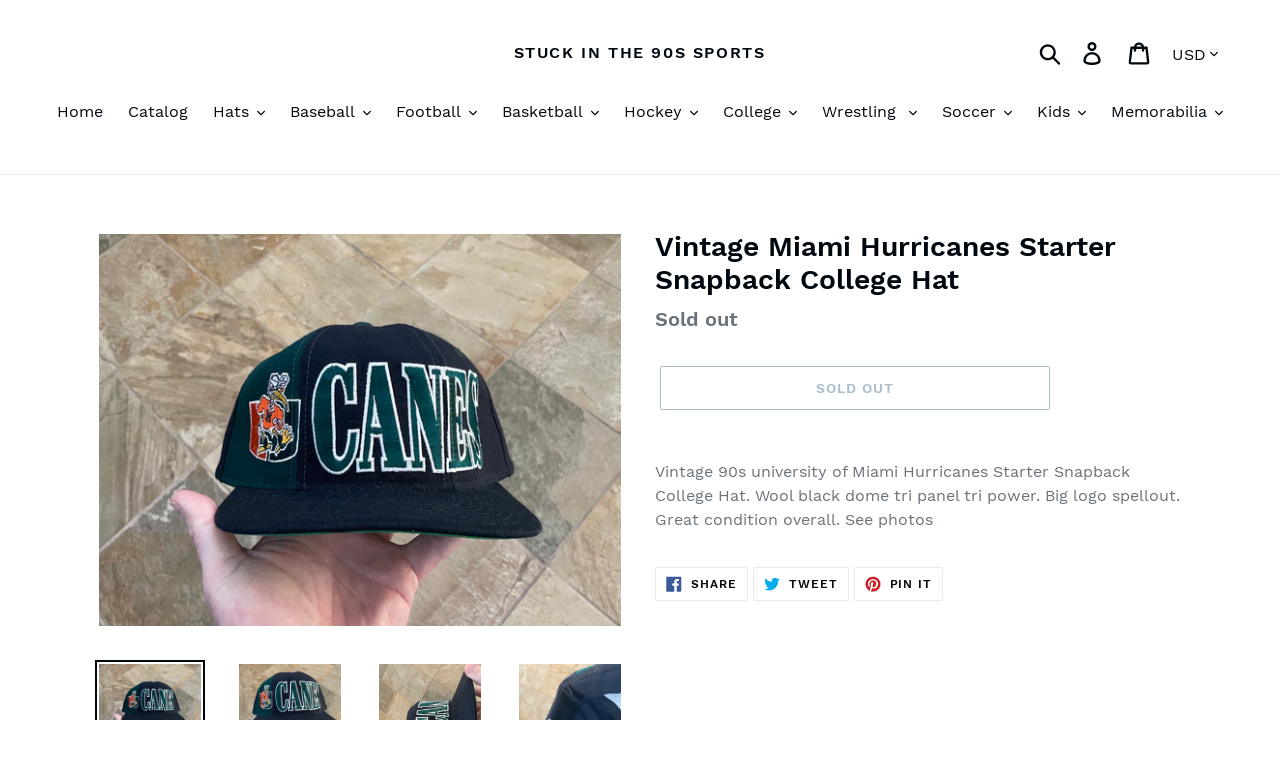

--- FILE ---
content_type: text/html; charset=utf-8
request_url: https://stuckinthe90ssports.com/products/vintage-miami-hurricanes-starter-snapback-college-hat
body_size: 25534
content:
<!doctype html>
<html class="no-js" lang="en">
<head>
  <meta charset="utf-8">
  <meta http-equiv="X-UA-Compatible" content="IE=edge,chrome=1">
  <meta name="viewport" content="width=device-width,initial-scale=1">
  <meta name="theme-color" content="#557b97">
  <link rel="canonical" href="https://stuckinthe90ssports.com/products/vintage-miami-hurricanes-starter-snapback-college-hat"><title>Vintage Miami Hurricanes Starter Snapback College Hat
&ndash; Stuck In The 90s Sports</title><meta name="description" content="Vintage 90s university of Miami Hurricanes Starter Snapback College Hat. Wool black dome tri panel tri power. Big logo spellout. Great condition overall. See photos"><!-- /snippets/social-meta-tags.liquid -->




<meta property="og:site_name" content="Stuck In The 90s Sports">
<meta property="og:url" content="https://stuckinthe90ssports.com/products/vintage-miami-hurricanes-starter-snapback-college-hat">
<meta property="og:title" content="Vintage Miami Hurricanes Starter Snapback College Hat">
<meta property="og:type" content="product">
<meta property="og:description" content="Vintage 90s university of Miami Hurricanes Starter Snapback College Hat. Wool black dome tri panel tri power. Big logo spellout. Great condition overall. See photos">

  <meta property="og:price:amount" content="39.00">
  <meta property="og:price:currency" content="USD">

<meta property="og:image" content="http://stuckinthe90ssports.com/cdn/shop/products/05D54F1F-DCA8-4FF3-B1E7-B2DE5C47C6E8_1200x1200.jpg?v=1647966501"><meta property="og:image" content="http://stuckinthe90ssports.com/cdn/shop/products/690CE383-3236-498D-8D65-53D4CD4E4BD3_1200x1200.jpg?v=1647966558"><meta property="og:image" content="http://stuckinthe90ssports.com/cdn/shop/products/24F7E22C-9C7B-4D0D-B30D-DB8A5DE303F0_1200x1200.jpg?v=1647966559">
<meta property="og:image:secure_url" content="https://stuckinthe90ssports.com/cdn/shop/products/05D54F1F-DCA8-4FF3-B1E7-B2DE5C47C6E8_1200x1200.jpg?v=1647966501"><meta property="og:image:secure_url" content="https://stuckinthe90ssports.com/cdn/shop/products/690CE383-3236-498D-8D65-53D4CD4E4BD3_1200x1200.jpg?v=1647966558"><meta property="og:image:secure_url" content="https://stuckinthe90ssports.com/cdn/shop/products/24F7E22C-9C7B-4D0D-B30D-DB8A5DE303F0_1200x1200.jpg?v=1647966559">


<meta name="twitter:card" content="summary_large_image">
<meta name="twitter:title" content="Vintage Miami Hurricanes Starter Snapback College Hat">
<meta name="twitter:description" content="Vintage 90s university of Miami Hurricanes Starter Snapback College Hat. Wool black dome tri panel tri power. Big logo spellout. Great condition overall. See photos">


  <link href="//stuckinthe90ssports.com/cdn/shop/t/1/assets/theme.scss.css?v=74219387130638120161674756193" rel="stylesheet" type="text/css" media="all" />

  <script>
    var theme = {
      breakpoints: {
        medium: 750,
        large: 990,
        widescreen: 1400
      },
      strings: {
        addToCart: "Add to cart",
        soldOut: "Sold out",
        unavailable: "Unavailable",
        regularPrice: "Regular price",
        salePrice: "Sale price",
        sale: "Sale",
        showMore: "Show More",
        showLess: "Show Less",
        addressError: "Error looking up that address",
        addressNoResults: "No results for that address",
        addressQueryLimit: "You have exceeded the Google API usage limit. Consider upgrading to a \u003ca href=\"https:\/\/developers.google.com\/maps\/premium\/usage-limits\"\u003ePremium Plan\u003c\/a\u003e.",
        authError: "There was a problem authenticating your Google Maps account.",
        newWindow: "Opens in a new window.",
        external: "Opens external website.",
        newWindowExternal: "Opens external website in a new window.",
        removeLabel: "Remove [product]",
        update: "Update",
        quantity: "Quantity",
        discountedTotal: "Discounted total",
        regularTotal: "Regular total",
        priceColumn: "See Price column for discount details.",
        quantityMinimumMessage: "Quantity must be 1 or more",
        cartError: "There was an error while updating your cart. Please try again.",
        removedItemMessage: "Removed \u003cspan class=\"cart__removed-product-details\"\u003e([quantity]) [link]\u003c\/span\u003e from your cart.",
        unitPrice: "Unit price",
        unitPriceSeparator: "per",
        oneCartCount: "1 item",
        otherCartCount: "[count] items",
        quantityLabel: "Quantity: [count]"
      },
      moneyFormat: "${{amount}}",
      moneyFormatWithCurrency: "${{amount}} USD"
    }

    document.documentElement.className = document.documentElement.className.replace('no-js', 'js');
  </script><script src="//stuckinthe90ssports.com/cdn/shop/t/1/assets/lazysizes.js?v=94224023136283657951578328051" async="async"></script>
  <script src="//stuckinthe90ssports.com/cdn/shop/t/1/assets/vendor.js?v=12001839194546984181578328053" defer="defer"></script>
  <script src="//stuckinthe90ssports.com/cdn/shop/t/1/assets/theme.js?v=3190015394565850101578328052" defer="defer"></script>

  <script>window.performance && window.performance.mark && window.performance.mark('shopify.content_for_header.start');</script><meta id="shopify-digital-wallet" name="shopify-digital-wallet" content="/29983932553/digital_wallets/dialog">
<meta name="shopify-checkout-api-token" content="8431ff75faba2babc0db6281a38aa670">
<meta id="in-context-paypal-metadata" data-shop-id="29983932553" data-venmo-supported="false" data-environment="production" data-locale="en_US" data-paypal-v4="true" data-currency="USD">
<link rel="alternate" type="application/json+oembed" href="https://stuckinthe90ssports.com/products/vintage-miami-hurricanes-starter-snapback-college-hat.oembed">
<script async="async" src="/checkouts/internal/preloads.js?locale=en-US"></script>
<link rel="preconnect" href="https://shop.app" crossorigin="anonymous">
<script async="async" src="https://shop.app/checkouts/internal/preloads.js?locale=en-US&shop_id=29983932553" crossorigin="anonymous"></script>
<script id="apple-pay-shop-capabilities" type="application/json">{"shopId":29983932553,"countryCode":"US","currencyCode":"USD","merchantCapabilities":["supports3DS"],"merchantId":"gid:\/\/shopify\/Shop\/29983932553","merchantName":"Stuck In The 90s Sports","requiredBillingContactFields":["postalAddress","email"],"requiredShippingContactFields":["postalAddress","email"],"shippingType":"shipping","supportedNetworks":["visa","masterCard","amex"],"total":{"type":"pending","label":"Stuck In The 90s Sports","amount":"1.00"},"shopifyPaymentsEnabled":true,"supportsSubscriptions":true}</script>
<script id="shopify-features" type="application/json">{"accessToken":"8431ff75faba2babc0db6281a38aa670","betas":["rich-media-storefront-analytics"],"domain":"stuckinthe90ssports.com","predictiveSearch":true,"shopId":29983932553,"locale":"en"}</script>
<script>var Shopify = Shopify || {};
Shopify.shop = "stuck-in-the-90s-sports.myshopify.com";
Shopify.locale = "en";
Shopify.currency = {"active":"USD","rate":"1.0"};
Shopify.country = "US";
Shopify.theme = {"name":"Debut","id":83234521225,"schema_name":"Debut","schema_version":"14.4.0","theme_store_id":796,"role":"main"};
Shopify.theme.handle = "null";
Shopify.theme.style = {"id":null,"handle":null};
Shopify.cdnHost = "stuckinthe90ssports.com/cdn";
Shopify.routes = Shopify.routes || {};
Shopify.routes.root = "/";</script>
<script type="module">!function(o){(o.Shopify=o.Shopify||{}).modules=!0}(window);</script>
<script>!function(o){function n(){var o=[];function n(){o.push(Array.prototype.slice.apply(arguments))}return n.q=o,n}var t=o.Shopify=o.Shopify||{};t.loadFeatures=n(),t.autoloadFeatures=n()}(window);</script>
<script>
  window.ShopifyPay = window.ShopifyPay || {};
  window.ShopifyPay.apiHost = "shop.app\/pay";
  window.ShopifyPay.redirectState = null;
</script>
<script id="shop-js-analytics" type="application/json">{"pageType":"product"}</script>
<script defer="defer" async type="module" src="//stuckinthe90ssports.com/cdn/shopifycloud/shop-js/modules/v2/client.init-shop-cart-sync_BT-GjEfc.en.esm.js"></script>
<script defer="defer" async type="module" src="//stuckinthe90ssports.com/cdn/shopifycloud/shop-js/modules/v2/chunk.common_D58fp_Oc.esm.js"></script>
<script defer="defer" async type="module" src="//stuckinthe90ssports.com/cdn/shopifycloud/shop-js/modules/v2/chunk.modal_xMitdFEc.esm.js"></script>
<script type="module">
  await import("//stuckinthe90ssports.com/cdn/shopifycloud/shop-js/modules/v2/client.init-shop-cart-sync_BT-GjEfc.en.esm.js");
await import("//stuckinthe90ssports.com/cdn/shopifycloud/shop-js/modules/v2/chunk.common_D58fp_Oc.esm.js");
await import("//stuckinthe90ssports.com/cdn/shopifycloud/shop-js/modules/v2/chunk.modal_xMitdFEc.esm.js");

  window.Shopify.SignInWithShop?.initShopCartSync?.({"fedCMEnabled":true,"windoidEnabled":true});

</script>
<script>
  window.Shopify = window.Shopify || {};
  if (!window.Shopify.featureAssets) window.Shopify.featureAssets = {};
  window.Shopify.featureAssets['shop-js'] = {"shop-cart-sync":["modules/v2/client.shop-cart-sync_DZOKe7Ll.en.esm.js","modules/v2/chunk.common_D58fp_Oc.esm.js","modules/v2/chunk.modal_xMitdFEc.esm.js"],"init-fed-cm":["modules/v2/client.init-fed-cm_B6oLuCjv.en.esm.js","modules/v2/chunk.common_D58fp_Oc.esm.js","modules/v2/chunk.modal_xMitdFEc.esm.js"],"shop-cash-offers":["modules/v2/client.shop-cash-offers_D2sdYoxE.en.esm.js","modules/v2/chunk.common_D58fp_Oc.esm.js","modules/v2/chunk.modal_xMitdFEc.esm.js"],"shop-login-button":["modules/v2/client.shop-login-button_QeVjl5Y3.en.esm.js","modules/v2/chunk.common_D58fp_Oc.esm.js","modules/v2/chunk.modal_xMitdFEc.esm.js"],"pay-button":["modules/v2/client.pay-button_DXTOsIq6.en.esm.js","modules/v2/chunk.common_D58fp_Oc.esm.js","modules/v2/chunk.modal_xMitdFEc.esm.js"],"shop-button":["modules/v2/client.shop-button_DQZHx9pm.en.esm.js","modules/v2/chunk.common_D58fp_Oc.esm.js","modules/v2/chunk.modal_xMitdFEc.esm.js"],"avatar":["modules/v2/client.avatar_BTnouDA3.en.esm.js"],"init-windoid":["modules/v2/client.init-windoid_CR1B-cfM.en.esm.js","modules/v2/chunk.common_D58fp_Oc.esm.js","modules/v2/chunk.modal_xMitdFEc.esm.js"],"init-shop-for-new-customer-accounts":["modules/v2/client.init-shop-for-new-customer-accounts_C_vY_xzh.en.esm.js","modules/v2/client.shop-login-button_QeVjl5Y3.en.esm.js","modules/v2/chunk.common_D58fp_Oc.esm.js","modules/v2/chunk.modal_xMitdFEc.esm.js"],"init-shop-email-lookup-coordinator":["modules/v2/client.init-shop-email-lookup-coordinator_BI7n9ZSv.en.esm.js","modules/v2/chunk.common_D58fp_Oc.esm.js","modules/v2/chunk.modal_xMitdFEc.esm.js"],"init-shop-cart-sync":["modules/v2/client.init-shop-cart-sync_BT-GjEfc.en.esm.js","modules/v2/chunk.common_D58fp_Oc.esm.js","modules/v2/chunk.modal_xMitdFEc.esm.js"],"shop-toast-manager":["modules/v2/client.shop-toast-manager_DiYdP3xc.en.esm.js","modules/v2/chunk.common_D58fp_Oc.esm.js","modules/v2/chunk.modal_xMitdFEc.esm.js"],"init-customer-accounts":["modules/v2/client.init-customer-accounts_D9ZNqS-Q.en.esm.js","modules/v2/client.shop-login-button_QeVjl5Y3.en.esm.js","modules/v2/chunk.common_D58fp_Oc.esm.js","modules/v2/chunk.modal_xMitdFEc.esm.js"],"init-customer-accounts-sign-up":["modules/v2/client.init-customer-accounts-sign-up_iGw4briv.en.esm.js","modules/v2/client.shop-login-button_QeVjl5Y3.en.esm.js","modules/v2/chunk.common_D58fp_Oc.esm.js","modules/v2/chunk.modal_xMitdFEc.esm.js"],"shop-follow-button":["modules/v2/client.shop-follow-button_CqMgW2wH.en.esm.js","modules/v2/chunk.common_D58fp_Oc.esm.js","modules/v2/chunk.modal_xMitdFEc.esm.js"],"checkout-modal":["modules/v2/client.checkout-modal_xHeaAweL.en.esm.js","modules/v2/chunk.common_D58fp_Oc.esm.js","modules/v2/chunk.modal_xMitdFEc.esm.js"],"shop-login":["modules/v2/client.shop-login_D91U-Q7h.en.esm.js","modules/v2/chunk.common_D58fp_Oc.esm.js","modules/v2/chunk.modal_xMitdFEc.esm.js"],"lead-capture":["modules/v2/client.lead-capture_BJmE1dJe.en.esm.js","modules/v2/chunk.common_D58fp_Oc.esm.js","modules/v2/chunk.modal_xMitdFEc.esm.js"],"payment-terms":["modules/v2/client.payment-terms_Ci9AEqFq.en.esm.js","modules/v2/chunk.common_D58fp_Oc.esm.js","modules/v2/chunk.modal_xMitdFEc.esm.js"]};
</script>
<script id="__st">var __st={"a":29983932553,"offset":-28800,"reqid":"e18d30ff-5465-44ba-9125-56474435bca6-1769059480","pageurl":"stuckinthe90ssports.com\/products\/vintage-miami-hurricanes-starter-snapback-college-hat","u":"3a8a7e0a8a40","p":"product","rtyp":"product","rid":6248022114456};</script>
<script>window.ShopifyPaypalV4VisibilityTracking = true;</script>
<script id="captcha-bootstrap">!function(){'use strict';const t='contact',e='account',n='new_comment',o=[[t,t],['blogs',n],['comments',n],[t,'customer']],c=[[e,'customer_login'],[e,'guest_login'],[e,'recover_customer_password'],[e,'create_customer']],r=t=>t.map((([t,e])=>`form[action*='/${t}']:not([data-nocaptcha='true']) input[name='form_type'][value='${e}']`)).join(','),a=t=>()=>t?[...document.querySelectorAll(t)].map((t=>t.form)):[];function s(){const t=[...o],e=r(t);return a(e)}const i='password',u='form_key',d=['recaptcha-v3-token','g-recaptcha-response','h-captcha-response',i],f=()=>{try{return window.sessionStorage}catch{return}},m='__shopify_v',_=t=>t.elements[u];function p(t,e,n=!1){try{const o=window.sessionStorage,c=JSON.parse(o.getItem(e)),{data:r}=function(t){const{data:e,action:n}=t;return t[m]||n?{data:e,action:n}:{data:t,action:n}}(c);for(const[e,n]of Object.entries(r))t.elements[e]&&(t.elements[e].value=n);n&&o.removeItem(e)}catch(o){console.error('form repopulation failed',{error:o})}}const l='form_type',E='cptcha';function T(t){t.dataset[E]=!0}const w=window,h=w.document,L='Shopify',v='ce_forms',y='captcha';let A=!1;((t,e)=>{const n=(g='f06e6c50-85a8-45c8-87d0-21a2b65856fe',I='https://cdn.shopify.com/shopifycloud/storefront-forms-hcaptcha/ce_storefront_forms_captcha_hcaptcha.v1.5.2.iife.js',D={infoText:'Protected by hCaptcha',privacyText:'Privacy',termsText:'Terms'},(t,e,n)=>{const o=w[L][v],c=o.bindForm;if(c)return c(t,g,e,D).then(n);var r;o.q.push([[t,g,e,D],n]),r=I,A||(h.body.append(Object.assign(h.createElement('script'),{id:'captcha-provider',async:!0,src:r})),A=!0)});var g,I,D;w[L]=w[L]||{},w[L][v]=w[L][v]||{},w[L][v].q=[],w[L][y]=w[L][y]||{},w[L][y].protect=function(t,e){n(t,void 0,e),T(t)},Object.freeze(w[L][y]),function(t,e,n,w,h,L){const[v,y,A,g]=function(t,e,n){const i=e?o:[],u=t?c:[],d=[...i,...u],f=r(d),m=r(i),_=r(d.filter((([t,e])=>n.includes(e))));return[a(f),a(m),a(_),s()]}(w,h,L),I=t=>{const e=t.target;return e instanceof HTMLFormElement?e:e&&e.form},D=t=>v().includes(t);t.addEventListener('submit',(t=>{const e=I(t);if(!e)return;const n=D(e)&&!e.dataset.hcaptchaBound&&!e.dataset.recaptchaBound,o=_(e),c=g().includes(e)&&(!o||!o.value);(n||c)&&t.preventDefault(),c&&!n&&(function(t){try{if(!f())return;!function(t){const e=f();if(!e)return;const n=_(t);if(!n)return;const o=n.value;o&&e.removeItem(o)}(t);const e=Array.from(Array(32),(()=>Math.random().toString(36)[2])).join('');!function(t,e){_(t)||t.append(Object.assign(document.createElement('input'),{type:'hidden',name:u})),t.elements[u].value=e}(t,e),function(t,e){const n=f();if(!n)return;const o=[...t.querySelectorAll(`input[type='${i}']`)].map((({name:t})=>t)),c=[...d,...o],r={};for(const[a,s]of new FormData(t).entries())c.includes(a)||(r[a]=s);n.setItem(e,JSON.stringify({[m]:1,action:t.action,data:r}))}(t,e)}catch(e){console.error('failed to persist form',e)}}(e),e.submit())}));const S=(t,e)=>{t&&!t.dataset[E]&&(n(t,e.some((e=>e===t))),T(t))};for(const o of['focusin','change'])t.addEventListener(o,(t=>{const e=I(t);D(e)&&S(e,y())}));const B=e.get('form_key'),M=e.get(l),P=B&&M;t.addEventListener('DOMContentLoaded',(()=>{const t=y();if(P)for(const e of t)e.elements[l].value===M&&p(e,B);[...new Set([...A(),...v().filter((t=>'true'===t.dataset.shopifyCaptcha))])].forEach((e=>S(e,t)))}))}(h,new URLSearchParams(w.location.search),n,t,e,['guest_login'])})(!0,!0)}();</script>
<script integrity="sha256-4kQ18oKyAcykRKYeNunJcIwy7WH5gtpwJnB7kiuLZ1E=" data-source-attribution="shopify.loadfeatures" defer="defer" src="//stuckinthe90ssports.com/cdn/shopifycloud/storefront/assets/storefront/load_feature-a0a9edcb.js" crossorigin="anonymous"></script>
<script crossorigin="anonymous" defer="defer" src="//stuckinthe90ssports.com/cdn/shopifycloud/storefront/assets/shopify_pay/storefront-65b4c6d7.js?v=20250812"></script>
<script data-source-attribution="shopify.dynamic_checkout.dynamic.init">var Shopify=Shopify||{};Shopify.PaymentButton=Shopify.PaymentButton||{isStorefrontPortableWallets:!0,init:function(){window.Shopify.PaymentButton.init=function(){};var t=document.createElement("script");t.src="https://stuckinthe90ssports.com/cdn/shopifycloud/portable-wallets/latest/portable-wallets.en.js",t.type="module",document.head.appendChild(t)}};
</script>
<script data-source-attribution="shopify.dynamic_checkout.buyer_consent">
  function portableWalletsHideBuyerConsent(e){var t=document.getElementById("shopify-buyer-consent"),n=document.getElementById("shopify-subscription-policy-button");t&&n&&(t.classList.add("hidden"),t.setAttribute("aria-hidden","true"),n.removeEventListener("click",e))}function portableWalletsShowBuyerConsent(e){var t=document.getElementById("shopify-buyer-consent"),n=document.getElementById("shopify-subscription-policy-button");t&&n&&(t.classList.remove("hidden"),t.removeAttribute("aria-hidden"),n.addEventListener("click",e))}window.Shopify?.PaymentButton&&(window.Shopify.PaymentButton.hideBuyerConsent=portableWalletsHideBuyerConsent,window.Shopify.PaymentButton.showBuyerConsent=portableWalletsShowBuyerConsent);
</script>
<script>
  function portableWalletsCleanup(e){e&&e.src&&console.error("Failed to load portable wallets script "+e.src);var t=document.querySelectorAll("shopify-accelerated-checkout .shopify-payment-button__skeleton, shopify-accelerated-checkout-cart .wallet-cart-button__skeleton"),e=document.getElementById("shopify-buyer-consent");for(let e=0;e<t.length;e++)t[e].remove();e&&e.remove()}function portableWalletsNotLoadedAsModule(e){e instanceof ErrorEvent&&"string"==typeof e.message&&e.message.includes("import.meta")&&"string"==typeof e.filename&&e.filename.includes("portable-wallets")&&(window.removeEventListener("error",portableWalletsNotLoadedAsModule),window.Shopify.PaymentButton.failedToLoad=e,"loading"===document.readyState?document.addEventListener("DOMContentLoaded",window.Shopify.PaymentButton.init):window.Shopify.PaymentButton.init())}window.addEventListener("error",portableWalletsNotLoadedAsModule);
</script>

<script type="module" src="https://stuckinthe90ssports.com/cdn/shopifycloud/portable-wallets/latest/portable-wallets.en.js" onError="portableWalletsCleanup(this)" crossorigin="anonymous"></script>
<script nomodule>
  document.addEventListener("DOMContentLoaded", portableWalletsCleanup);
</script>

<link id="shopify-accelerated-checkout-styles" rel="stylesheet" media="screen" href="https://stuckinthe90ssports.com/cdn/shopifycloud/portable-wallets/latest/accelerated-checkout-backwards-compat.css" crossorigin="anonymous">
<style id="shopify-accelerated-checkout-cart">
        #shopify-buyer-consent {
  margin-top: 1em;
  display: inline-block;
  width: 100%;
}

#shopify-buyer-consent.hidden {
  display: none;
}

#shopify-subscription-policy-button {
  background: none;
  border: none;
  padding: 0;
  text-decoration: underline;
  font-size: inherit;
  cursor: pointer;
}

#shopify-subscription-policy-button::before {
  box-shadow: none;
}

      </style>

<script>window.performance && window.performance.mark && window.performance.mark('shopify.content_for_header.end');</script>
<link href="https://monorail-edge.shopifysvc.com" rel="dns-prefetch">
<script>(function(){if ("sendBeacon" in navigator && "performance" in window) {try {var session_token_from_headers = performance.getEntriesByType('navigation')[0].serverTiming.find(x => x.name == '_s').description;} catch {var session_token_from_headers = undefined;}var session_cookie_matches = document.cookie.match(/_shopify_s=([^;]*)/);var session_token_from_cookie = session_cookie_matches && session_cookie_matches.length === 2 ? session_cookie_matches[1] : "";var session_token = session_token_from_headers || session_token_from_cookie || "";function handle_abandonment_event(e) {var entries = performance.getEntries().filter(function(entry) {return /monorail-edge.shopifysvc.com/.test(entry.name);});if (!window.abandonment_tracked && entries.length === 0) {window.abandonment_tracked = true;var currentMs = Date.now();var navigation_start = performance.timing.navigationStart;var payload = {shop_id: 29983932553,url: window.location.href,navigation_start,duration: currentMs - navigation_start,session_token,page_type: "product"};window.navigator.sendBeacon("https://monorail-edge.shopifysvc.com/v1/produce", JSON.stringify({schema_id: "online_store_buyer_site_abandonment/1.1",payload: payload,metadata: {event_created_at_ms: currentMs,event_sent_at_ms: currentMs}}));}}window.addEventListener('pagehide', handle_abandonment_event);}}());</script>
<script id="web-pixels-manager-setup">(function e(e,d,r,n,o){if(void 0===o&&(o={}),!Boolean(null===(a=null===(i=window.Shopify)||void 0===i?void 0:i.analytics)||void 0===a?void 0:a.replayQueue)){var i,a;window.Shopify=window.Shopify||{};var t=window.Shopify;t.analytics=t.analytics||{};var s=t.analytics;s.replayQueue=[],s.publish=function(e,d,r){return s.replayQueue.push([e,d,r]),!0};try{self.performance.mark("wpm:start")}catch(e){}var l=function(){var e={modern:/Edge?\/(1{2}[4-9]|1[2-9]\d|[2-9]\d{2}|\d{4,})\.\d+(\.\d+|)|Firefox\/(1{2}[4-9]|1[2-9]\d|[2-9]\d{2}|\d{4,})\.\d+(\.\d+|)|Chrom(ium|e)\/(9{2}|\d{3,})\.\d+(\.\d+|)|(Maci|X1{2}).+ Version\/(15\.\d+|(1[6-9]|[2-9]\d|\d{3,})\.\d+)([,.]\d+|)( \(\w+\)|)( Mobile\/\w+|) Safari\/|Chrome.+OPR\/(9{2}|\d{3,})\.\d+\.\d+|(CPU[ +]OS|iPhone[ +]OS|CPU[ +]iPhone|CPU IPhone OS|CPU iPad OS)[ +]+(15[._]\d+|(1[6-9]|[2-9]\d|\d{3,})[._]\d+)([._]\d+|)|Android:?[ /-](13[3-9]|1[4-9]\d|[2-9]\d{2}|\d{4,})(\.\d+|)(\.\d+|)|Android.+Firefox\/(13[5-9]|1[4-9]\d|[2-9]\d{2}|\d{4,})\.\d+(\.\d+|)|Android.+Chrom(ium|e)\/(13[3-9]|1[4-9]\d|[2-9]\d{2}|\d{4,})\.\d+(\.\d+|)|SamsungBrowser\/([2-9]\d|\d{3,})\.\d+/,legacy:/Edge?\/(1[6-9]|[2-9]\d|\d{3,})\.\d+(\.\d+|)|Firefox\/(5[4-9]|[6-9]\d|\d{3,})\.\d+(\.\d+|)|Chrom(ium|e)\/(5[1-9]|[6-9]\d|\d{3,})\.\d+(\.\d+|)([\d.]+$|.*Safari\/(?![\d.]+ Edge\/[\d.]+$))|(Maci|X1{2}).+ Version\/(10\.\d+|(1[1-9]|[2-9]\d|\d{3,})\.\d+)([,.]\d+|)( \(\w+\)|)( Mobile\/\w+|) Safari\/|Chrome.+OPR\/(3[89]|[4-9]\d|\d{3,})\.\d+\.\d+|(CPU[ +]OS|iPhone[ +]OS|CPU[ +]iPhone|CPU IPhone OS|CPU iPad OS)[ +]+(10[._]\d+|(1[1-9]|[2-9]\d|\d{3,})[._]\d+)([._]\d+|)|Android:?[ /-](13[3-9]|1[4-9]\d|[2-9]\d{2}|\d{4,})(\.\d+|)(\.\d+|)|Mobile Safari.+OPR\/([89]\d|\d{3,})\.\d+\.\d+|Android.+Firefox\/(13[5-9]|1[4-9]\d|[2-9]\d{2}|\d{4,})\.\d+(\.\d+|)|Android.+Chrom(ium|e)\/(13[3-9]|1[4-9]\d|[2-9]\d{2}|\d{4,})\.\d+(\.\d+|)|Android.+(UC? ?Browser|UCWEB|U3)[ /]?(15\.([5-9]|\d{2,})|(1[6-9]|[2-9]\d|\d{3,})\.\d+)\.\d+|SamsungBrowser\/(5\.\d+|([6-9]|\d{2,})\.\d+)|Android.+MQ{2}Browser\/(14(\.(9|\d{2,})|)|(1[5-9]|[2-9]\d|\d{3,})(\.\d+|))(\.\d+|)|K[Aa][Ii]OS\/(3\.\d+|([4-9]|\d{2,})\.\d+)(\.\d+|)/},d=e.modern,r=e.legacy,n=navigator.userAgent;return n.match(d)?"modern":n.match(r)?"legacy":"unknown"}(),u="modern"===l?"modern":"legacy",c=(null!=n?n:{modern:"",legacy:""})[u],f=function(e){return[e.baseUrl,"/wpm","/b",e.hashVersion,"modern"===e.buildTarget?"m":"l",".js"].join("")}({baseUrl:d,hashVersion:r,buildTarget:u}),m=function(e){var d=e.version,r=e.bundleTarget,n=e.surface,o=e.pageUrl,i=e.monorailEndpoint;return{emit:function(e){var a=e.status,t=e.errorMsg,s=(new Date).getTime(),l=JSON.stringify({metadata:{event_sent_at_ms:s},events:[{schema_id:"web_pixels_manager_load/3.1",payload:{version:d,bundle_target:r,page_url:o,status:a,surface:n,error_msg:t},metadata:{event_created_at_ms:s}}]});if(!i)return console&&console.warn&&console.warn("[Web Pixels Manager] No Monorail endpoint provided, skipping logging."),!1;try{return self.navigator.sendBeacon.bind(self.navigator)(i,l)}catch(e){}var u=new XMLHttpRequest;try{return u.open("POST",i,!0),u.setRequestHeader("Content-Type","text/plain"),u.send(l),!0}catch(e){return console&&console.warn&&console.warn("[Web Pixels Manager] Got an unhandled error while logging to Monorail."),!1}}}}({version:r,bundleTarget:l,surface:e.surface,pageUrl:self.location.href,monorailEndpoint:e.monorailEndpoint});try{o.browserTarget=l,function(e){var d=e.src,r=e.async,n=void 0===r||r,o=e.onload,i=e.onerror,a=e.sri,t=e.scriptDataAttributes,s=void 0===t?{}:t,l=document.createElement("script"),u=document.querySelector("head"),c=document.querySelector("body");if(l.async=n,l.src=d,a&&(l.integrity=a,l.crossOrigin="anonymous"),s)for(var f in s)if(Object.prototype.hasOwnProperty.call(s,f))try{l.dataset[f]=s[f]}catch(e){}if(o&&l.addEventListener("load",o),i&&l.addEventListener("error",i),u)u.appendChild(l);else{if(!c)throw new Error("Did not find a head or body element to append the script");c.appendChild(l)}}({src:f,async:!0,onload:function(){if(!function(){var e,d;return Boolean(null===(d=null===(e=window.Shopify)||void 0===e?void 0:e.analytics)||void 0===d?void 0:d.initialized)}()){var d=window.webPixelsManager.init(e)||void 0;if(d){var r=window.Shopify.analytics;r.replayQueue.forEach((function(e){var r=e[0],n=e[1],o=e[2];d.publishCustomEvent(r,n,o)})),r.replayQueue=[],r.publish=d.publishCustomEvent,r.visitor=d.visitor,r.initialized=!0}}},onerror:function(){return m.emit({status:"failed",errorMsg:"".concat(f," has failed to load")})},sri:function(e){var d=/^sha384-[A-Za-z0-9+/=]+$/;return"string"==typeof e&&d.test(e)}(c)?c:"",scriptDataAttributes:o}),m.emit({status:"loading"})}catch(e){m.emit({status:"failed",errorMsg:(null==e?void 0:e.message)||"Unknown error"})}}})({shopId: 29983932553,storefrontBaseUrl: "https://stuckinthe90ssports.com",extensionsBaseUrl: "https://extensions.shopifycdn.com/cdn/shopifycloud/web-pixels-manager",monorailEndpoint: "https://monorail-edge.shopifysvc.com/unstable/produce_batch",surface: "storefront-renderer",enabledBetaFlags: ["2dca8a86"],webPixelsConfigList: [{"id":"shopify-app-pixel","configuration":"{}","eventPayloadVersion":"v1","runtimeContext":"STRICT","scriptVersion":"0450","apiClientId":"shopify-pixel","type":"APP","privacyPurposes":["ANALYTICS","MARKETING"]},{"id":"shopify-custom-pixel","eventPayloadVersion":"v1","runtimeContext":"LAX","scriptVersion":"0450","apiClientId":"shopify-pixel","type":"CUSTOM","privacyPurposes":["ANALYTICS","MARKETING"]}],isMerchantRequest: false,initData: {"shop":{"name":"Stuck In The 90s Sports","paymentSettings":{"currencyCode":"USD"},"myshopifyDomain":"stuck-in-the-90s-sports.myshopify.com","countryCode":"US","storefrontUrl":"https:\/\/stuckinthe90ssports.com"},"customer":null,"cart":null,"checkout":null,"productVariants":[{"price":{"amount":39.0,"currencyCode":"USD"},"product":{"title":"Vintage Miami Hurricanes Starter Snapback College Hat","vendor":"Stuck In The 90s Sports","id":"6248022114456","untranslatedTitle":"Vintage Miami Hurricanes Starter Snapback College Hat","url":"\/products\/vintage-miami-hurricanes-starter-snapback-college-hat","type":""},"id":"38049620852888","image":{"src":"\/\/stuckinthe90ssports.com\/cdn\/shop\/products\/05D54F1F-DCA8-4FF3-B1E7-B2DE5C47C6E8.jpg?v=1647966501"},"sku":"","title":"Default Title","untranslatedTitle":"Default Title"}],"purchasingCompany":null},},"https://stuckinthe90ssports.com/cdn","fcfee988w5aeb613cpc8e4bc33m6693e112",{"modern":"","legacy":""},{"shopId":"29983932553","storefrontBaseUrl":"https:\/\/stuckinthe90ssports.com","extensionBaseUrl":"https:\/\/extensions.shopifycdn.com\/cdn\/shopifycloud\/web-pixels-manager","surface":"storefront-renderer","enabledBetaFlags":"[\"2dca8a86\"]","isMerchantRequest":"false","hashVersion":"fcfee988w5aeb613cpc8e4bc33m6693e112","publish":"custom","events":"[[\"page_viewed\",{}],[\"product_viewed\",{\"productVariant\":{\"price\":{\"amount\":39.0,\"currencyCode\":\"USD\"},\"product\":{\"title\":\"Vintage Miami Hurricanes Starter Snapback College Hat\",\"vendor\":\"Stuck In The 90s Sports\",\"id\":\"6248022114456\",\"untranslatedTitle\":\"Vintage Miami Hurricanes Starter Snapback College Hat\",\"url\":\"\/products\/vintage-miami-hurricanes-starter-snapback-college-hat\",\"type\":\"\"},\"id\":\"38049620852888\",\"image\":{\"src\":\"\/\/stuckinthe90ssports.com\/cdn\/shop\/products\/05D54F1F-DCA8-4FF3-B1E7-B2DE5C47C6E8.jpg?v=1647966501\"},\"sku\":\"\",\"title\":\"Default Title\",\"untranslatedTitle\":\"Default Title\"}}]]"});</script><script>
  window.ShopifyAnalytics = window.ShopifyAnalytics || {};
  window.ShopifyAnalytics.meta = window.ShopifyAnalytics.meta || {};
  window.ShopifyAnalytics.meta.currency = 'USD';
  var meta = {"product":{"id":6248022114456,"gid":"gid:\/\/shopify\/Product\/6248022114456","vendor":"Stuck In The 90s Sports","type":"","handle":"vintage-miami-hurricanes-starter-snapback-college-hat","variants":[{"id":38049620852888,"price":3900,"name":"Vintage Miami Hurricanes Starter Snapback College Hat","public_title":null,"sku":""}],"remote":false},"page":{"pageType":"product","resourceType":"product","resourceId":6248022114456,"requestId":"e18d30ff-5465-44ba-9125-56474435bca6-1769059480"}};
  for (var attr in meta) {
    window.ShopifyAnalytics.meta[attr] = meta[attr];
  }
</script>
<script class="analytics">
  (function () {
    var customDocumentWrite = function(content) {
      var jquery = null;

      if (window.jQuery) {
        jquery = window.jQuery;
      } else if (window.Checkout && window.Checkout.$) {
        jquery = window.Checkout.$;
      }

      if (jquery) {
        jquery('body').append(content);
      }
    };

    var hasLoggedConversion = function(token) {
      if (token) {
        return document.cookie.indexOf('loggedConversion=' + token) !== -1;
      }
      return false;
    }

    var setCookieIfConversion = function(token) {
      if (token) {
        var twoMonthsFromNow = new Date(Date.now());
        twoMonthsFromNow.setMonth(twoMonthsFromNow.getMonth() + 2);

        document.cookie = 'loggedConversion=' + token + '; expires=' + twoMonthsFromNow;
      }
    }

    var trekkie = window.ShopifyAnalytics.lib = window.trekkie = window.trekkie || [];
    if (trekkie.integrations) {
      return;
    }
    trekkie.methods = [
      'identify',
      'page',
      'ready',
      'track',
      'trackForm',
      'trackLink'
    ];
    trekkie.factory = function(method) {
      return function() {
        var args = Array.prototype.slice.call(arguments);
        args.unshift(method);
        trekkie.push(args);
        return trekkie;
      };
    };
    for (var i = 0; i < trekkie.methods.length; i++) {
      var key = trekkie.methods[i];
      trekkie[key] = trekkie.factory(key);
    }
    trekkie.load = function(config) {
      trekkie.config = config || {};
      trekkie.config.initialDocumentCookie = document.cookie;
      var first = document.getElementsByTagName('script')[0];
      var script = document.createElement('script');
      script.type = 'text/javascript';
      script.onerror = function(e) {
        var scriptFallback = document.createElement('script');
        scriptFallback.type = 'text/javascript';
        scriptFallback.onerror = function(error) {
                var Monorail = {
      produce: function produce(monorailDomain, schemaId, payload) {
        var currentMs = new Date().getTime();
        var event = {
          schema_id: schemaId,
          payload: payload,
          metadata: {
            event_created_at_ms: currentMs,
            event_sent_at_ms: currentMs
          }
        };
        return Monorail.sendRequest("https://" + monorailDomain + "/v1/produce", JSON.stringify(event));
      },
      sendRequest: function sendRequest(endpointUrl, payload) {
        // Try the sendBeacon API
        if (window && window.navigator && typeof window.navigator.sendBeacon === 'function' && typeof window.Blob === 'function' && !Monorail.isIos12()) {
          var blobData = new window.Blob([payload], {
            type: 'text/plain'
          });

          if (window.navigator.sendBeacon(endpointUrl, blobData)) {
            return true;
          } // sendBeacon was not successful

        } // XHR beacon

        var xhr = new XMLHttpRequest();

        try {
          xhr.open('POST', endpointUrl);
          xhr.setRequestHeader('Content-Type', 'text/plain');
          xhr.send(payload);
        } catch (e) {
          console.log(e);
        }

        return false;
      },
      isIos12: function isIos12() {
        return window.navigator.userAgent.lastIndexOf('iPhone; CPU iPhone OS 12_') !== -1 || window.navigator.userAgent.lastIndexOf('iPad; CPU OS 12_') !== -1;
      }
    };
    Monorail.produce('monorail-edge.shopifysvc.com',
      'trekkie_storefront_load_errors/1.1',
      {shop_id: 29983932553,
      theme_id: 83234521225,
      app_name: "storefront",
      context_url: window.location.href,
      source_url: "//stuckinthe90ssports.com/cdn/s/trekkie.storefront.1bbfab421998800ff09850b62e84b8915387986d.min.js"});

        };
        scriptFallback.async = true;
        scriptFallback.src = '//stuckinthe90ssports.com/cdn/s/trekkie.storefront.1bbfab421998800ff09850b62e84b8915387986d.min.js';
        first.parentNode.insertBefore(scriptFallback, first);
      };
      script.async = true;
      script.src = '//stuckinthe90ssports.com/cdn/s/trekkie.storefront.1bbfab421998800ff09850b62e84b8915387986d.min.js';
      first.parentNode.insertBefore(script, first);
    };
    trekkie.load(
      {"Trekkie":{"appName":"storefront","development":false,"defaultAttributes":{"shopId":29983932553,"isMerchantRequest":null,"themeId":83234521225,"themeCityHash":"18288523751203691246","contentLanguage":"en","currency":"USD","eventMetadataId":"15ca0431-0df8-4718-a80b-564c3e7eb492"},"isServerSideCookieWritingEnabled":true,"monorailRegion":"shop_domain","enabledBetaFlags":["65f19447"]},"Session Attribution":{},"S2S":{"facebookCapiEnabled":false,"source":"trekkie-storefront-renderer","apiClientId":580111}}
    );

    var loaded = false;
    trekkie.ready(function() {
      if (loaded) return;
      loaded = true;

      window.ShopifyAnalytics.lib = window.trekkie;

      var originalDocumentWrite = document.write;
      document.write = customDocumentWrite;
      try { window.ShopifyAnalytics.merchantGoogleAnalytics.call(this); } catch(error) {};
      document.write = originalDocumentWrite;

      window.ShopifyAnalytics.lib.page(null,{"pageType":"product","resourceType":"product","resourceId":6248022114456,"requestId":"e18d30ff-5465-44ba-9125-56474435bca6-1769059480","shopifyEmitted":true});

      var match = window.location.pathname.match(/checkouts\/(.+)\/(thank_you|post_purchase)/)
      var token = match? match[1]: undefined;
      if (!hasLoggedConversion(token)) {
        setCookieIfConversion(token);
        window.ShopifyAnalytics.lib.track("Viewed Product",{"currency":"USD","variantId":38049620852888,"productId":6248022114456,"productGid":"gid:\/\/shopify\/Product\/6248022114456","name":"Vintage Miami Hurricanes Starter Snapback College Hat","price":"39.00","sku":"","brand":"Stuck In The 90s Sports","variant":null,"category":"","nonInteraction":true,"remote":false},undefined,undefined,{"shopifyEmitted":true});
      window.ShopifyAnalytics.lib.track("monorail:\/\/trekkie_storefront_viewed_product\/1.1",{"currency":"USD","variantId":38049620852888,"productId":6248022114456,"productGid":"gid:\/\/shopify\/Product\/6248022114456","name":"Vintage Miami Hurricanes Starter Snapback College Hat","price":"39.00","sku":"","brand":"Stuck In The 90s Sports","variant":null,"category":"","nonInteraction":true,"remote":false,"referer":"https:\/\/stuckinthe90ssports.com\/products\/vintage-miami-hurricanes-starter-snapback-college-hat"});
      }
    });


        var eventsListenerScript = document.createElement('script');
        eventsListenerScript.async = true;
        eventsListenerScript.src = "//stuckinthe90ssports.com/cdn/shopifycloud/storefront/assets/shop_events_listener-3da45d37.js";
        document.getElementsByTagName('head')[0].appendChild(eventsListenerScript);

})();</script>
<script
  defer
  src="https://stuckinthe90ssports.com/cdn/shopifycloud/perf-kit/shopify-perf-kit-3.0.4.min.js"
  data-application="storefront-renderer"
  data-shop-id="29983932553"
  data-render-region="gcp-us-central1"
  data-page-type="product"
  data-theme-instance-id="83234521225"
  data-theme-name="Debut"
  data-theme-version="14.4.0"
  data-monorail-region="shop_domain"
  data-resource-timing-sampling-rate="10"
  data-shs="true"
  data-shs-beacon="true"
  data-shs-export-with-fetch="true"
  data-shs-logs-sample-rate="1"
  data-shs-beacon-endpoint="https://stuckinthe90ssports.com/api/collect"
></script>
</head>

<body class="template-product">

  <a class="in-page-link visually-hidden skip-link" href="#MainContent">Skip to content</a>

  <div id="SearchDrawer" class="search-bar drawer drawer--top" role="dialog" aria-modal="true" aria-label="Search">
    <div class="search-bar__table">
      <div class="search-bar__table-cell search-bar__form-wrapper">
        <form class="search search-bar__form" action="/search" method="get" role="search">
          <input class="search__input search-bar__input" type="search" name="q" value="" placeholder="Search" aria-label="Search">
          <button class="search-bar__submit search__submit btn--link" type="submit">
            <svg aria-hidden="true" focusable="false" role="presentation" class="icon icon-search" viewBox="0 0 37 40"><path d="M35.6 36l-9.8-9.8c4.1-5.4 3.6-13.2-1.3-18.1-5.4-5.4-14.2-5.4-19.7 0-5.4 5.4-5.4 14.2 0 19.7 2.6 2.6 6.1 4.1 9.8 4.1 3 0 5.9-1 8.3-2.8l9.8 9.8c.4.4.9.6 1.4.6s1-.2 1.4-.6c.9-.9.9-2.1.1-2.9zm-20.9-8.2c-2.6 0-5.1-1-7-2.9-3.9-3.9-3.9-10.1 0-14C9.6 9 12.2 8 14.7 8s5.1 1 7 2.9c3.9 3.9 3.9 10.1 0 14-1.9 1.9-4.4 2.9-7 2.9z"/></svg>
            <span class="icon__fallback-text">Submit</span>
          </button>
        </form>
      </div>
      <div class="search-bar__table-cell text-right">
        <button type="button" class="btn--link search-bar__close js-drawer-close">
          <svg aria-hidden="true" focusable="false" role="presentation" class="icon icon-close" viewBox="0 0 40 40"><path d="M23.868 20.015L39.117 4.78c1.11-1.108 1.11-2.77 0-3.877-1.109-1.108-2.773-1.108-3.882 0L19.986 16.137 4.737.904C3.628-.204 1.965-.204.856.904c-1.11 1.108-1.11 2.77 0 3.877l15.249 15.234L.855 35.248c-1.108 1.108-1.108 2.77 0 3.877.555.554 1.248.831 1.942.831s1.386-.277 1.94-.83l15.25-15.234 15.248 15.233c.555.554 1.248.831 1.941.831s1.387-.277 1.941-.83c1.11-1.109 1.11-2.77 0-3.878L23.868 20.015z" class="layer"/></svg>
          <span class="icon__fallback-text">Close search</span>
        </button>
      </div>
    </div>
  </div><style data-shopify>

  .cart-popup {
    box-shadow: 1px 1px 10px 2px rgba(232, 233, 235, 0.5);
  }</style><div class="cart-popup-wrapper cart-popup-wrapper--hidden" role="dialog" aria-modal="true" aria-labelledby="CartPopupHeading" data-cart-popup-wrapper>
  <div class="cart-popup" data-cart-popup tabindex="-1">
    <h2 id="CartPopupHeading" class="cart-popup__heading">Just added to your cart</h2>
    <button class="cart-popup__close" aria-label="Close" data-cart-popup-close><svg aria-hidden="true" focusable="false" role="presentation" class="icon icon-close" viewBox="0 0 40 40"><path d="M23.868 20.015L39.117 4.78c1.11-1.108 1.11-2.77 0-3.877-1.109-1.108-2.773-1.108-3.882 0L19.986 16.137 4.737.904C3.628-.204 1.965-.204.856.904c-1.11 1.108-1.11 2.77 0 3.877l15.249 15.234L.855 35.248c-1.108 1.108-1.108 2.77 0 3.877.555.554 1.248.831 1.942.831s1.386-.277 1.94-.83l15.25-15.234 15.248 15.233c.555.554 1.248.831 1.941.831s1.387-.277 1.941-.83c1.11-1.109 1.11-2.77 0-3.878L23.868 20.015z" class="layer"/></svg></button>

    <div class="cart-popup-item">
      <div class="cart-popup-item__image-wrapper hide" data-cart-popup-image-wrapper>
        <div class="cart-popup-item__image cart-popup-item__image--placeholder" data-cart-popup-image-placeholder>
          <div data-placeholder-size></div>
          <div class="placeholder-background placeholder-background--animation"></div>
        </div>
      </div>
      <div class="cart-popup-item__description">
        <div>
          <div class="cart-popup-item__title" data-cart-popup-title></div>
          <ul class="product-details" aria-label="Product details" data-cart-popup-product-details></ul>
        </div>
        <div class="cart-popup-item__quantity">
          <span class="visually-hidden" data-cart-popup-quantity-label></span>
          <span aria-hidden="true">Qty:</span>
          <span aria-hidden="true" data-cart-popup-quantity></span>
        </div>
      </div>
    </div>

    <a href="/cart" class="cart-popup__cta-link btn btn--secondary-accent">
      View cart (<span data-cart-popup-cart-quantity></span>)
    </a>

    <div class="cart-popup__dismiss">
      <button class="cart-popup__dismiss-button text-link text-link--accent" data-cart-popup-dismiss>
        Continue shopping
      </button>
    </div>
  </div>
</div>

<div id="shopify-section-header" class="shopify-section">

<div data-section-id="header" data-section-type="header-section">
  

  <header class="site-header logo--center" role="banner">
    <div class="grid grid--no-gutters grid--table site-header__mobile-nav">
      

      <div class="grid__item medium-up--one-third medium-up--push-one-third logo-align--center">
        
        
          <div class="h2 site-header__logo">
        
          
            <a class="site-header__logo-link" href="/">Stuck In The 90s Sports</a>
          
        
          </div>
        
      </div>

      

      <div class="grid__item medium-up--one-third medium-up--push-one-third text-right site-header__icons site-header__icons--plus">
        <div class="site-header__icons-wrapper">
          <div class="site-header__search site-header__icon">
            
<form action="/search" method="get" class="search-header search" role="search">
  <input class="search-header__input search__input"
    type="search"
    name="q"
    placeholder="Search"
    aria-label="Search">
  <button class="search-header__submit search__submit btn--link site-header__icon" type="submit">
    <svg aria-hidden="true" focusable="false" role="presentation" class="icon icon-search" viewBox="0 0 37 40"><path d="M35.6 36l-9.8-9.8c4.1-5.4 3.6-13.2-1.3-18.1-5.4-5.4-14.2-5.4-19.7 0-5.4 5.4-5.4 14.2 0 19.7 2.6 2.6 6.1 4.1 9.8 4.1 3 0 5.9-1 8.3-2.8l9.8 9.8c.4.4.9.6 1.4.6s1-.2 1.4-.6c.9-.9.9-2.1.1-2.9zm-20.9-8.2c-2.6 0-5.1-1-7-2.9-3.9-3.9-3.9-10.1 0-14C9.6 9 12.2 8 14.7 8s5.1 1 7 2.9c3.9 3.9 3.9 10.1 0 14-1.9 1.9-4.4 2.9-7 2.9z"/></svg>
    <span class="icon__fallback-text">Submit</span>
  </button>
</form>

          </div>

          <button type="button" class="btn--link site-header__icon site-header__search-toggle js-drawer-open-top">
            <svg aria-hidden="true" focusable="false" role="presentation" class="icon icon-search" viewBox="0 0 37 40"><path d="M35.6 36l-9.8-9.8c4.1-5.4 3.6-13.2-1.3-18.1-5.4-5.4-14.2-5.4-19.7 0-5.4 5.4-5.4 14.2 0 19.7 2.6 2.6 6.1 4.1 9.8 4.1 3 0 5.9-1 8.3-2.8l9.8 9.8c.4.4.9.6 1.4.6s1-.2 1.4-.6c.9-.9.9-2.1.1-2.9zm-20.9-8.2c-2.6 0-5.1-1-7-2.9-3.9-3.9-3.9-10.1 0-14C9.6 9 12.2 8 14.7 8s5.1 1 7 2.9c3.9 3.9 3.9 10.1 0 14-1.9 1.9-4.4 2.9-7 2.9z"/></svg>
            <span class="icon__fallback-text">Search</span>
          </button>

          
            
              <a href="https://stuckinthe90ssports.com/customer_authentication/redirect?locale=en&region_country=US" class="site-header__icon site-header__account">
                <svg aria-hidden="true" focusable="false" role="presentation" class="icon icon-login" viewBox="0 0 28.33 37.68"><path d="M14.17 14.9a7.45 7.45 0 1 0-7.5-7.45 7.46 7.46 0 0 0 7.5 7.45zm0-10.91a3.45 3.45 0 1 1-3.5 3.46A3.46 3.46 0 0 1 14.17 4zM14.17 16.47A14.18 14.18 0 0 0 0 30.68c0 1.41.66 4 5.11 5.66a27.17 27.17 0 0 0 9.06 1.34c6.54 0 14.17-1.84 14.17-7a14.18 14.18 0 0 0-14.17-14.21zm0 17.21c-6.3 0-10.17-1.77-10.17-3a10.17 10.17 0 1 1 20.33 0c.01 1.23-3.86 3-10.16 3z"/></svg>
                <span class="icon__fallback-text">Log in</span>
              </a>
            
          

          <a href="/cart" class="site-header__icon site-header__cart">
            <svg aria-hidden="true" focusable="false" role="presentation" class="icon icon-cart" viewBox="0 0 37 40"><path d="M36.5 34.8L33.3 8h-5.9C26.7 3.9 23 .8 18.5.8S10.3 3.9 9.6 8H3.7L.5 34.8c-.2 1.5.4 2.4.9 3 .5.5 1.4 1.2 3.1 1.2h28c1.3 0 2.4-.4 3.1-1.3.7-.7 1-1.8.9-2.9zm-18-30c2.2 0 4.1 1.4 4.7 3.2h-9.5c.7-1.9 2.6-3.2 4.8-3.2zM4.5 35l2.8-23h2.2v3c0 1.1.9 2 2 2s2-.9 2-2v-3h10v3c0 1.1.9 2 2 2s2-.9 2-2v-3h2.2l2.8 23h-28z"/></svg>
            <span class="icon__fallback-text">Cart</span>
            <div id="CartCount" class="site-header__cart-count hide" data-cart-count-bubble>
              <span data-cart-count>0</span>
              <span class="icon__fallback-text medium-up--hide">items</span>
            </div>
          </a>

          
            <form method="post" action="/cart/update" id="currency_form" accept-charset="UTF-8" class="currency-selector small--hide" enctype="multipart/form-data"><input type="hidden" name="form_type" value="currency" /><input type="hidden" name="utf8" value="✓" /><input type="hidden" name="return_to" value="/products/vintage-miami-hurricanes-starter-snapback-college-hat" />
              <label for="CurrencySelector" class="visually-hidden">Currency</label>
              <div class="currency-selector__input-wrapper select-group">
                <select name="currency" id="CurrencySelector" class="currency-selector__dropdown" aria-describedby="a11y-refresh-page-message a11y-selection-message" data-currency-selector>
                  
                    <option value="CAD">CAD</option>
                  
                    <option value="USD" selected="true">USD</option>
                  
                </select>
                <svg aria-hidden="true" focusable="false" role="presentation" class="icon icon--wide icon-chevron-down" viewBox="0 0 498.98 284.49"><defs><style>.cls-1{fill:#231f20}</style></defs><path class="cls-1" d="M80.93 271.76A35 35 0 0 1 140.68 247l189.74 189.75L520.16 247a35 35 0 1 1 49.5 49.5L355.17 511a35 35 0 0 1-49.5 0L91.18 296.5a34.89 34.89 0 0 1-10.25-24.74z" transform="translate(-80.93 -236.76)"/></svg>
              </div>
            </form>
          

          
            <button type="button" class="btn--link site-header__icon site-header__menu js-mobile-nav-toggle mobile-nav--open" aria-controls="MobileNav"  aria-expanded="false" aria-label="Menu">
              <svg aria-hidden="true" focusable="false" role="presentation" class="icon icon-hamburger" viewBox="0 0 37 40"><path d="M33.5 25h-30c-1.1 0-2-.9-2-2s.9-2 2-2h30c1.1 0 2 .9 2 2s-.9 2-2 2zm0-11.5h-30c-1.1 0-2-.9-2-2s.9-2 2-2h30c1.1 0 2 .9 2 2s-.9 2-2 2zm0 23h-30c-1.1 0-2-.9-2-2s.9-2 2-2h30c1.1 0 2 .9 2 2s-.9 2-2 2z"/></svg>
              <svg aria-hidden="true" focusable="false" role="presentation" class="icon icon-close" viewBox="0 0 40 40"><path d="M23.868 20.015L39.117 4.78c1.11-1.108 1.11-2.77 0-3.877-1.109-1.108-2.773-1.108-3.882 0L19.986 16.137 4.737.904C3.628-.204 1.965-.204.856.904c-1.11 1.108-1.11 2.77 0 3.877l15.249 15.234L.855 35.248c-1.108 1.108-1.108 2.77 0 3.877.555.554 1.248.831 1.942.831s1.386-.277 1.94-.83l15.25-15.234 15.248 15.233c.555.554 1.248.831 1.941.831s1.387-.277 1.941-.83c1.11-1.109 1.11-2.77 0-3.878L23.868 20.015z" class="layer"/></svg>
            </button>
          
        </div>

      </div>
    </div>

    <nav class="mobile-nav-wrapper medium-up--hide" role="navigation">
      <ul id="MobileNav" class="mobile-nav">
        
<li class="mobile-nav__item border-bottom">
            
              <a href="/"
                class="mobile-nav__link"
                
              >
                <span class="mobile-nav__label">Home</span>
              </a>
            
          </li>
        
<li class="mobile-nav__item border-bottom">
            
              <a href="/collections/all"
                class="mobile-nav__link"
                
              >
                <span class="mobile-nav__label">Catalog</span>
              </a>
            
          </li>
        
<li class="mobile-nav__item border-bottom">
            
              
              <button type="button" class="btn--link js-toggle-submenu mobile-nav__link" data-target="hats-3" data-level="1" aria-expanded="false">
                <span class="mobile-nav__label">Hats</span>
                <div class="mobile-nav__icon">
                  <svg aria-hidden="true" focusable="false" role="presentation" class="icon icon-chevron-right" viewBox="0 0 7 11"><path d="M1.5 11A1.5 1.5 0 0 1 .44 8.44L3.38 5.5.44 2.56A1.5 1.5 0 0 1 2.56.44l4 4a1.5 1.5 0 0 1 0 2.12l-4 4A1.5 1.5 0 0 1 1.5 11z" fill="#fff"/></svg>
                </div>
              </button>
              <ul class="mobile-nav__dropdown" data-parent="hats-3" data-level="2">
                <li class="visually-hidden" tabindex="-1" data-menu-title="2">Hats Menu</li>
                <li class="mobile-nav__item border-bottom">
                  <div class="mobile-nav__table">
                    <div class="mobile-nav__table-cell mobile-nav__return">
                      <button class="btn--link js-toggle-submenu mobile-nav__return-btn" type="button" aria-expanded="true" aria-label="Hats">
                        <svg aria-hidden="true" focusable="false" role="presentation" class="icon icon-chevron-left" viewBox="0 0 7 11"><path d="M5.5.037a1.5 1.5 0 0 1 1.06 2.56l-2.94 2.94 2.94 2.94a1.5 1.5 0 0 1-2.12 2.12l-4-4a1.5 1.5 0 0 1 0-2.12l4-4A1.5 1.5 0 0 1 5.5.037z" fill="#fff" class="layer"/></svg>
                      </button>
                    </div>
                    <span class="mobile-nav__sublist-link mobile-nav__sublist-header mobile-nav__sublist-header--main-nav-parent">
                      <span class="mobile-nav__label">Hats</span>
                    </span>
                  </div>
                </li>

                
                  <li class="mobile-nav__item border-bottom">
                    
                      <a href="/collections/hockey-hat"
                        class="mobile-nav__sublist-link"
                        
                      >
                        <span class="mobile-nav__label">Hockey Hats</span>
                      </a>
                    
                  </li>
                
                  <li class="mobile-nav__item border-bottom">
                    
                      <a href="/collections/baseball-hats"
                        class="mobile-nav__sublist-link"
                        
                      >
                        <span class="mobile-nav__label">Baseball Hats</span>
                      </a>
                    
                  </li>
                
                  <li class="mobile-nav__item border-bottom">
                    
                      <a href="/collections/basketball-hat"
                        class="mobile-nav__sublist-link"
                        
                      >
                        <span class="mobile-nav__label">Basketball Hats</span>
                      </a>
                    
                  </li>
                
                  <li class="mobile-nav__item border-bottom">
                    
                      <a href="/collections/football-hats"
                        class="mobile-nav__sublist-link"
                        
                      >
                        <span class="mobile-nav__label">Football Hats</span>
                      </a>
                    
                  </li>
                
                  <li class="mobile-nav__item border-bottom">
                    
                      <a href="/collections/college-hats"
                        class="mobile-nav__sublist-link"
                        
                      >
                        <span class="mobile-nav__label">College Hats</span>
                      </a>
                    
                  </li>
                
                  <li class="mobile-nav__item">
                    
                      <a href="/collections/miscellaneous-hats"
                        class="mobile-nav__sublist-link"
                        
                      >
                        <span class="mobile-nav__label">Miscellaneous Hats</span>
                      </a>
                    
                  </li>
                
              </ul>
            
          </li>
        
<li class="mobile-nav__item border-bottom">
            
              
              <button type="button" class="btn--link js-toggle-submenu mobile-nav__link" data-target="baseball-4" data-level="1" aria-expanded="false">
                <span class="mobile-nav__label">Baseball</span>
                <div class="mobile-nav__icon">
                  <svg aria-hidden="true" focusable="false" role="presentation" class="icon icon-chevron-right" viewBox="0 0 7 11"><path d="M1.5 11A1.5 1.5 0 0 1 .44 8.44L3.38 5.5.44 2.56A1.5 1.5 0 0 1 2.56.44l4 4a1.5 1.5 0 0 1 0 2.12l-4 4A1.5 1.5 0 0 1 1.5 11z" fill="#fff"/></svg>
                </div>
              </button>
              <ul class="mobile-nav__dropdown" data-parent="baseball-4" data-level="2">
                <li class="visually-hidden" tabindex="-1" data-menu-title="2">Baseball Menu</li>
                <li class="mobile-nav__item border-bottom">
                  <div class="mobile-nav__table">
                    <div class="mobile-nav__table-cell mobile-nav__return">
                      <button class="btn--link js-toggle-submenu mobile-nav__return-btn" type="button" aria-expanded="true" aria-label="Baseball">
                        <svg aria-hidden="true" focusable="false" role="presentation" class="icon icon-chevron-left" viewBox="0 0 7 11"><path d="M5.5.037a1.5 1.5 0 0 1 1.06 2.56l-2.94 2.94 2.94 2.94a1.5 1.5 0 0 1-2.12 2.12l-4-4a1.5 1.5 0 0 1 0-2.12l4-4A1.5 1.5 0 0 1 5.5.037z" fill="#fff" class="layer"/></svg>
                      </button>
                    </div>
                    <span class="mobile-nav__sublist-link mobile-nav__sublist-header mobile-nav__sublist-header--main-nav-parent">
                      <span class="mobile-nav__label">Baseball</span>
                    </span>
                  </div>
                </li>

                
                  <li class="mobile-nav__item border-bottom">
                    
                      <a href="/collections/baseball-jerseys"
                        class="mobile-nav__sublist-link"
                        
                      >
                        <span class="mobile-nav__label">Jerseys</span>
                      </a>
                    
                  </li>
                
                  <li class="mobile-nav__item border-bottom">
                    
                      <a href="/collections/baseball-tshirts"
                        class="mobile-nav__sublist-link"
                        
                      >
                        <span class="mobile-nav__label">T-shirts</span>
                      </a>
                    
                  </li>
                
                  <li class="mobile-nav__item border-bottom">
                    
                      <a href="/collections/baseball-sweatshirt-jacket"
                        class="mobile-nav__sublist-link"
                        
                      >
                        <span class="mobile-nav__label">Jacket/Sweatershirt</span>
                      </a>
                    
                  </li>
                
                  <li class="mobile-nav__item">
                    
                      <a href="/collections/baseball-pants"
                        class="mobile-nav__sublist-link"
                        
                      >
                        <span class="mobile-nav__label"> Pants/Shorts</span>
                      </a>
                    
                  </li>
                
              </ul>
            
          </li>
        
<li class="mobile-nav__item border-bottom">
            
              
              <button type="button" class="btn--link js-toggle-submenu mobile-nav__link" data-target="football-5" data-level="1" aria-expanded="false">
                <span class="mobile-nav__label">Football</span>
                <div class="mobile-nav__icon">
                  <svg aria-hidden="true" focusable="false" role="presentation" class="icon icon-chevron-right" viewBox="0 0 7 11"><path d="M1.5 11A1.5 1.5 0 0 1 .44 8.44L3.38 5.5.44 2.56A1.5 1.5 0 0 1 2.56.44l4 4a1.5 1.5 0 0 1 0 2.12l-4 4A1.5 1.5 0 0 1 1.5 11z" fill="#fff"/></svg>
                </div>
              </button>
              <ul class="mobile-nav__dropdown" data-parent="football-5" data-level="2">
                <li class="visually-hidden" tabindex="-1" data-menu-title="2">Football Menu</li>
                <li class="mobile-nav__item border-bottom">
                  <div class="mobile-nav__table">
                    <div class="mobile-nav__table-cell mobile-nav__return">
                      <button class="btn--link js-toggle-submenu mobile-nav__return-btn" type="button" aria-expanded="true" aria-label="Football">
                        <svg aria-hidden="true" focusable="false" role="presentation" class="icon icon-chevron-left" viewBox="0 0 7 11"><path d="M5.5.037a1.5 1.5 0 0 1 1.06 2.56l-2.94 2.94 2.94 2.94a1.5 1.5 0 0 1-2.12 2.12l-4-4a1.5 1.5 0 0 1 0-2.12l4-4A1.5 1.5 0 0 1 5.5.037z" fill="#fff" class="layer"/></svg>
                      </button>
                    </div>
                    <span class="mobile-nav__sublist-link mobile-nav__sublist-header mobile-nav__sublist-header--main-nav-parent">
                      <span class="mobile-nav__label">Football</span>
                    </span>
                  </div>
                </li>

                
                  <li class="mobile-nav__item border-bottom">
                    
                      <a href="/collections/football-jersey"
                        class="mobile-nav__sublist-link"
                        
                      >
                        <span class="mobile-nav__label">Jerseys</span>
                      </a>
                    
                  </li>
                
                  <li class="mobile-nav__item border-bottom">
                    
                      <a href="/collections/football-t-shirt"
                        class="mobile-nav__sublist-link"
                        
                      >
                        <span class="mobile-nav__label">T-shirts</span>
                      </a>
                    
                  </li>
                
                  <li class="mobile-nav__item border-bottom">
                    
                      <a href="/collections/football-sweatshirt-jacket"
                        class="mobile-nav__sublist-link"
                        
                      >
                        <span class="mobile-nav__label">Sweatshirt/Jacket</span>
                      </a>
                    
                  </li>
                
                  <li class="mobile-nav__item">
                    
                      <a href="/collections/football-pants"
                        class="mobile-nav__sublist-link"
                        
                      >
                        <span class="mobile-nav__label"> Pants/Shorts</span>
                      </a>
                    
                  </li>
                
              </ul>
            
          </li>
        
<li class="mobile-nav__item border-bottom">
            
              
              <button type="button" class="btn--link js-toggle-submenu mobile-nav__link" data-target="basketball-6" data-level="1" aria-expanded="false">
                <span class="mobile-nav__label">Basketball</span>
                <div class="mobile-nav__icon">
                  <svg aria-hidden="true" focusable="false" role="presentation" class="icon icon-chevron-right" viewBox="0 0 7 11"><path d="M1.5 11A1.5 1.5 0 0 1 .44 8.44L3.38 5.5.44 2.56A1.5 1.5 0 0 1 2.56.44l4 4a1.5 1.5 0 0 1 0 2.12l-4 4A1.5 1.5 0 0 1 1.5 11z" fill="#fff"/></svg>
                </div>
              </button>
              <ul class="mobile-nav__dropdown" data-parent="basketball-6" data-level="2">
                <li class="visually-hidden" tabindex="-1" data-menu-title="2">Basketball Menu</li>
                <li class="mobile-nav__item border-bottom">
                  <div class="mobile-nav__table">
                    <div class="mobile-nav__table-cell mobile-nav__return">
                      <button class="btn--link js-toggle-submenu mobile-nav__return-btn" type="button" aria-expanded="true" aria-label="Basketball">
                        <svg aria-hidden="true" focusable="false" role="presentation" class="icon icon-chevron-left" viewBox="0 0 7 11"><path d="M5.5.037a1.5 1.5 0 0 1 1.06 2.56l-2.94 2.94 2.94 2.94a1.5 1.5 0 0 1-2.12 2.12l-4-4a1.5 1.5 0 0 1 0-2.12l4-4A1.5 1.5 0 0 1 5.5.037z" fill="#fff" class="layer"/></svg>
                      </button>
                    </div>
                    <span class="mobile-nav__sublist-link mobile-nav__sublist-header mobile-nav__sublist-header--main-nav-parent">
                      <span class="mobile-nav__label">Basketball</span>
                    </span>
                  </div>
                </li>

                
                  <li class="mobile-nav__item border-bottom">
                    
                      <a href="/collections/basketball-jersey"
                        class="mobile-nav__sublist-link"
                        
                      >
                        <span class="mobile-nav__label">Jerseys</span>
                      </a>
                    
                  </li>
                
                  <li class="mobile-nav__item border-bottom">
                    
                      <a href="/collections/basketball-tshirt"
                        class="mobile-nav__sublist-link"
                        
                      >
                        <span class="mobile-nav__label">T-shirts</span>
                      </a>
                    
                  </li>
                
                  <li class="mobile-nav__item border-bottom">
                    
                      <a href="/collections/basketball-sweatshirt-jacket"
                        class="mobile-nav__sublist-link"
                        
                      >
                        <span class="mobile-nav__label">Sweatshirt/Jacket</span>
                      </a>
                    
                  </li>
                
                  <li class="mobile-nav__item">
                    
                      <a href="/collections/basketball-pants"
                        class="mobile-nav__sublist-link"
                        
                      >
                        <span class="mobile-nav__label"> Pants/Shorts</span>
                      </a>
                    
                  </li>
                
              </ul>
            
          </li>
        
<li class="mobile-nav__item border-bottom">
            
              
              <button type="button" class="btn--link js-toggle-submenu mobile-nav__link" data-target="hockey-7" data-level="1" aria-expanded="false">
                <span class="mobile-nav__label">Hockey</span>
                <div class="mobile-nav__icon">
                  <svg aria-hidden="true" focusable="false" role="presentation" class="icon icon-chevron-right" viewBox="0 0 7 11"><path d="M1.5 11A1.5 1.5 0 0 1 .44 8.44L3.38 5.5.44 2.56A1.5 1.5 0 0 1 2.56.44l4 4a1.5 1.5 0 0 1 0 2.12l-4 4A1.5 1.5 0 0 1 1.5 11z" fill="#fff"/></svg>
                </div>
              </button>
              <ul class="mobile-nav__dropdown" data-parent="hockey-7" data-level="2">
                <li class="visually-hidden" tabindex="-1" data-menu-title="2">Hockey Menu</li>
                <li class="mobile-nav__item border-bottom">
                  <div class="mobile-nav__table">
                    <div class="mobile-nav__table-cell mobile-nav__return">
                      <button class="btn--link js-toggle-submenu mobile-nav__return-btn" type="button" aria-expanded="true" aria-label="Hockey">
                        <svg aria-hidden="true" focusable="false" role="presentation" class="icon icon-chevron-left" viewBox="0 0 7 11"><path d="M5.5.037a1.5 1.5 0 0 1 1.06 2.56l-2.94 2.94 2.94 2.94a1.5 1.5 0 0 1-2.12 2.12l-4-4a1.5 1.5 0 0 1 0-2.12l4-4A1.5 1.5 0 0 1 5.5.037z" fill="#fff" class="layer"/></svg>
                      </button>
                    </div>
                    <span class="mobile-nav__sublist-link mobile-nav__sublist-header mobile-nav__sublist-header--main-nav-parent">
                      <span class="mobile-nav__label">Hockey</span>
                    </span>
                  </div>
                </li>

                
                  <li class="mobile-nav__item border-bottom">
                    
                      <a href="/collections/hockey-jersey"
                        class="mobile-nav__sublist-link"
                        
                      >
                        <span class="mobile-nav__label">Jerseys</span>
                      </a>
                    
                  </li>
                
                  <li class="mobile-nav__item border-bottom">
                    
                      <a href="/collections/hockey-tshirt"
                        class="mobile-nav__sublist-link"
                        
                      >
                        <span class="mobile-nav__label">T-shirts</span>
                      </a>
                    
                  </li>
                
                  <li class="mobile-nav__item border-bottom">
                    
                      <a href="/collections/hockey-sweatshirt-jacket"
                        class="mobile-nav__sublist-link"
                        
                      >
                        <span class="mobile-nav__label">Sweatshirt/Jacket</span>
                      </a>
                    
                  </li>
                
                  <li class="mobile-nav__item">
                    
                      <a href="/collections/hockey-pants"
                        class="mobile-nav__sublist-link"
                        
                      >
                        <span class="mobile-nav__label"> Pants/Shorts</span>
                      </a>
                    
                  </li>
                
              </ul>
            
          </li>
        
<li class="mobile-nav__item border-bottom">
            
              
              <button type="button" class="btn--link js-toggle-submenu mobile-nav__link" data-target="college-8" data-level="1" aria-expanded="false">
                <span class="mobile-nav__label">College</span>
                <div class="mobile-nav__icon">
                  <svg aria-hidden="true" focusable="false" role="presentation" class="icon icon-chevron-right" viewBox="0 0 7 11"><path d="M1.5 11A1.5 1.5 0 0 1 .44 8.44L3.38 5.5.44 2.56A1.5 1.5 0 0 1 2.56.44l4 4a1.5 1.5 0 0 1 0 2.12l-4 4A1.5 1.5 0 0 1 1.5 11z" fill="#fff"/></svg>
                </div>
              </button>
              <ul class="mobile-nav__dropdown" data-parent="college-8" data-level="2">
                <li class="visually-hidden" tabindex="-1" data-menu-title="2">College Menu</li>
                <li class="mobile-nav__item border-bottom">
                  <div class="mobile-nav__table">
                    <div class="mobile-nav__table-cell mobile-nav__return">
                      <button class="btn--link js-toggle-submenu mobile-nav__return-btn" type="button" aria-expanded="true" aria-label="College">
                        <svg aria-hidden="true" focusable="false" role="presentation" class="icon icon-chevron-left" viewBox="0 0 7 11"><path d="M5.5.037a1.5 1.5 0 0 1 1.06 2.56l-2.94 2.94 2.94 2.94a1.5 1.5 0 0 1-2.12 2.12l-4-4a1.5 1.5 0 0 1 0-2.12l4-4A1.5 1.5 0 0 1 5.5.037z" fill="#fff" class="layer"/></svg>
                      </button>
                    </div>
                    <span class="mobile-nav__sublist-link mobile-nav__sublist-header mobile-nav__sublist-header--main-nav-parent">
                      <span class="mobile-nav__label">College</span>
                    </span>
                  </div>
                </li>

                
                  <li class="mobile-nav__item border-bottom">
                    
                      <a href="/collections/college-jerseys"
                        class="mobile-nav__sublist-link"
                        
                      >
                        <span class="mobile-nav__label">Jerseys</span>
                      </a>
                    
                  </li>
                
                  <li class="mobile-nav__item border-bottom">
                    
                      <a href="/collections/college-tshirt"
                        class="mobile-nav__sublist-link"
                        
                      >
                        <span class="mobile-nav__label">T-shirts</span>
                      </a>
                    
                  </li>
                
                  <li class="mobile-nav__item border-bottom">
                    
                      <a href="/collections/college-sweatshirt-jacket-sweater"
                        class="mobile-nav__sublist-link"
                        
                      >
                        <span class="mobile-nav__label">Sweatshirt/Jacket</span>
                      </a>
                    
                  </li>
                
                  <li class="mobile-nav__item">
                    
                      <a href="/collections/college-pants"
                        class="mobile-nav__sublist-link"
                        
                      >
                        <span class="mobile-nav__label"> Pants/Shorts</span>
                      </a>
                    
                  </li>
                
              </ul>
            
          </li>
        
<li class="mobile-nav__item border-bottom">
            
              
              <button type="button" class="btn--link js-toggle-submenu mobile-nav__link" data-target="wrestling-9" data-level="1" aria-expanded="false">
                <span class="mobile-nav__label">Wrestling </span>
                <div class="mobile-nav__icon">
                  <svg aria-hidden="true" focusable="false" role="presentation" class="icon icon-chevron-right" viewBox="0 0 7 11"><path d="M1.5 11A1.5 1.5 0 0 1 .44 8.44L3.38 5.5.44 2.56A1.5 1.5 0 0 1 2.56.44l4 4a1.5 1.5 0 0 1 0 2.12l-4 4A1.5 1.5 0 0 1 1.5 11z" fill="#fff"/></svg>
                </div>
              </button>
              <ul class="mobile-nav__dropdown" data-parent="wrestling-9" data-level="2">
                <li class="visually-hidden" tabindex="-1" data-menu-title="2">Wrestling  Menu</li>
                <li class="mobile-nav__item border-bottom">
                  <div class="mobile-nav__table">
                    <div class="mobile-nav__table-cell mobile-nav__return">
                      <button class="btn--link js-toggle-submenu mobile-nav__return-btn" type="button" aria-expanded="true" aria-label="Wrestling ">
                        <svg aria-hidden="true" focusable="false" role="presentation" class="icon icon-chevron-left" viewBox="0 0 7 11"><path d="M5.5.037a1.5 1.5 0 0 1 1.06 2.56l-2.94 2.94 2.94 2.94a1.5 1.5 0 0 1-2.12 2.12l-4-4a1.5 1.5 0 0 1 0-2.12l4-4A1.5 1.5 0 0 1 5.5.037z" fill="#fff" class="layer"/></svg>
                      </button>
                    </div>
                    <span class="mobile-nav__sublist-link mobile-nav__sublist-header mobile-nav__sublist-header--main-nav-parent">
                      <span class="mobile-nav__label">Wrestling </span>
                    </span>
                  </div>
                </li>

                
                  <li class="mobile-nav__item">
                    
                      <a href="/collections/wresting-tshirts"
                        class="mobile-nav__sublist-link"
                        
                      >
                        <span class="mobile-nav__label">T-shirts</span>
                      </a>
                    
                  </li>
                
              </ul>
            
          </li>
        
<li class="mobile-nav__item border-bottom">
            
              
              <button type="button" class="btn--link js-toggle-submenu mobile-nav__link" data-target="soccer-10" data-level="1" aria-expanded="false">
                <span class="mobile-nav__label">Soccer</span>
                <div class="mobile-nav__icon">
                  <svg aria-hidden="true" focusable="false" role="presentation" class="icon icon-chevron-right" viewBox="0 0 7 11"><path d="M1.5 11A1.5 1.5 0 0 1 .44 8.44L3.38 5.5.44 2.56A1.5 1.5 0 0 1 2.56.44l4 4a1.5 1.5 0 0 1 0 2.12l-4 4A1.5 1.5 0 0 1 1.5 11z" fill="#fff"/></svg>
                </div>
              </button>
              <ul class="mobile-nav__dropdown" data-parent="soccer-10" data-level="2">
                <li class="visually-hidden" tabindex="-1" data-menu-title="2">Soccer Menu</li>
                <li class="mobile-nav__item border-bottom">
                  <div class="mobile-nav__table">
                    <div class="mobile-nav__table-cell mobile-nav__return">
                      <button class="btn--link js-toggle-submenu mobile-nav__return-btn" type="button" aria-expanded="true" aria-label="Soccer">
                        <svg aria-hidden="true" focusable="false" role="presentation" class="icon icon-chevron-left" viewBox="0 0 7 11"><path d="M5.5.037a1.5 1.5 0 0 1 1.06 2.56l-2.94 2.94 2.94 2.94a1.5 1.5 0 0 1-2.12 2.12l-4-4a1.5 1.5 0 0 1 0-2.12l4-4A1.5 1.5 0 0 1 5.5.037z" fill="#fff" class="layer"/></svg>
                      </button>
                    </div>
                    <span class="mobile-nav__sublist-link mobile-nav__sublist-header mobile-nav__sublist-header--main-nav-parent">
                      <span class="mobile-nav__label">Soccer</span>
                    </span>
                  </div>
                </li>

                
                  <li class="mobile-nav__item border-bottom">
                    
                      <a href="/collections/soccer-jersey"
                        class="mobile-nav__sublist-link"
                        
                      >
                        <span class="mobile-nav__label">Jerseys</span>
                      </a>
                    
                  </li>
                
                  <li class="mobile-nav__item">
                    
                      <a href="/collections/soccer-tshirt"
                        class="mobile-nav__sublist-link"
                        
                      >
                        <span class="mobile-nav__label">T-shirts</span>
                      </a>
                    
                  </li>
                
              </ul>
            
          </li>
        
<li class="mobile-nav__item border-bottom">
            
              
              <button type="button" class="btn--link js-toggle-submenu mobile-nav__link" data-target="kids-11" data-level="1" aria-expanded="false">
                <span class="mobile-nav__label">Kids</span>
                <div class="mobile-nav__icon">
                  <svg aria-hidden="true" focusable="false" role="presentation" class="icon icon-chevron-right" viewBox="0 0 7 11"><path d="M1.5 11A1.5 1.5 0 0 1 .44 8.44L3.38 5.5.44 2.56A1.5 1.5 0 0 1 2.56.44l4 4a1.5 1.5 0 0 1 0 2.12l-4 4A1.5 1.5 0 0 1 1.5 11z" fill="#fff"/></svg>
                </div>
              </button>
              <ul class="mobile-nav__dropdown" data-parent="kids-11" data-level="2">
                <li class="visually-hidden" tabindex="-1" data-menu-title="2">Kids Menu</li>
                <li class="mobile-nav__item border-bottom">
                  <div class="mobile-nav__table">
                    <div class="mobile-nav__table-cell mobile-nav__return">
                      <button class="btn--link js-toggle-submenu mobile-nav__return-btn" type="button" aria-expanded="true" aria-label="Kids">
                        <svg aria-hidden="true" focusable="false" role="presentation" class="icon icon-chevron-left" viewBox="0 0 7 11"><path d="M5.5.037a1.5 1.5 0 0 1 1.06 2.56l-2.94 2.94 2.94 2.94a1.5 1.5 0 0 1-2.12 2.12l-4-4a1.5 1.5 0 0 1 0-2.12l4-4A1.5 1.5 0 0 1 5.5.037z" fill="#fff" class="layer"/></svg>
                      </button>
                    </div>
                    <span class="mobile-nav__sublist-link mobile-nav__sublist-header mobile-nav__sublist-header--main-nav-parent">
                      <span class="mobile-nav__label">Kids</span>
                    </span>
                  </div>
                </li>

                
                  <li class="mobile-nav__item">
                    
                      <a href="/collections/kids"
                        class="mobile-nav__sublist-link"
                        
                      >
                        <span class="mobile-nav__label">Kids Clothing</span>
                      </a>
                    
                  </li>
                
              </ul>
            
          </li>
        
<li class="mobile-nav__item">
            
              
              <button type="button" class="btn--link js-toggle-submenu mobile-nav__link" data-target="memorabilia-12" data-level="1" aria-expanded="false">
                <span class="mobile-nav__label">Memorabilia</span>
                <div class="mobile-nav__icon">
                  <svg aria-hidden="true" focusable="false" role="presentation" class="icon icon-chevron-right" viewBox="0 0 7 11"><path d="M1.5 11A1.5 1.5 0 0 1 .44 8.44L3.38 5.5.44 2.56A1.5 1.5 0 0 1 2.56.44l4 4a1.5 1.5 0 0 1 0 2.12l-4 4A1.5 1.5 0 0 1 1.5 11z" fill="#fff"/></svg>
                </div>
              </button>
              <ul class="mobile-nav__dropdown" data-parent="memorabilia-12" data-level="2">
                <li class="visually-hidden" tabindex="-1" data-menu-title="2">Memorabilia Menu</li>
                <li class="mobile-nav__item border-bottom">
                  <div class="mobile-nav__table">
                    <div class="mobile-nav__table-cell mobile-nav__return">
                      <button class="btn--link js-toggle-submenu mobile-nav__return-btn" type="button" aria-expanded="true" aria-label="Memorabilia">
                        <svg aria-hidden="true" focusable="false" role="presentation" class="icon icon-chevron-left" viewBox="0 0 7 11"><path d="M5.5.037a1.5 1.5 0 0 1 1.06 2.56l-2.94 2.94 2.94 2.94a1.5 1.5 0 0 1-2.12 2.12l-4-4a1.5 1.5 0 0 1 0-2.12l4-4A1.5 1.5 0 0 1 5.5.037z" fill="#fff" class="layer"/></svg>
                      </button>
                    </div>
                    <span class="mobile-nav__sublist-link mobile-nav__sublist-header mobile-nav__sublist-header--main-nav-parent">
                      <span class="mobile-nav__label">Memorabilia</span>
                    </span>
                  </div>
                </li>

                
                  <li class="mobile-nav__item border-bottom">
                    
                      <a href="/collections/memorabilia"
                        class="mobile-nav__sublist-link"
                        
                      >
                        <span class="mobile-nav__label">Memorabilia</span>
                      </a>
                    
                  </li>
                
                  <li class="mobile-nav__item border-bottom">
                    
                      <a href="/collections/posters"
                        class="mobile-nav__sublist-link"
                        
                      >
                        <span class="mobile-nav__label">Posters</span>
                      </a>
                    
                  </li>
                
                  <li class="mobile-nav__item">
                    
                      <a href="/collections/pennants"
                        class="mobile-nav__sublist-link"
                        
                      >
                        <span class="mobile-nav__label">Pennants</span>
                      </a>
                    
                  </li>
                
              </ul>
            
          </li>
        
        
          <li class="mobile-nav__item border-top">
            <form method="post" action="/cart/update" id="currency_form" accept-charset="UTF-8" class="currency-selector" enctype="multipart/form-data"><input type="hidden" name="form_type" value="currency" /><input type="hidden" name="utf8" value="✓" /><input type="hidden" name="return_to" value="/products/vintage-miami-hurricanes-starter-snapback-college-hat" />
              <label for="CurrencySelectorMobile" class="currency-selector__label">Currency</label>
              <div class="currency-selector__input-wrapper select-group">
                <select name="currency" id="CurrencySelectorMobile" class="currency-selector__dropdown" aria-describedby="a11y-refresh-page-message a11y-selection-message" data-currency-selector>
                  
                    <option value="CAD">CAD</option>
                  
                    <option value="USD" selected="true">USD</option>
                  
                </select>
                <svg aria-hidden="true" focusable="false" role="presentation" class="icon icon--wide icon-chevron-down" viewBox="0 0 498.98 284.49"><defs><style>.cls-1{fill:#231f20}</style></defs><path class="cls-1" d="M80.93 271.76A35 35 0 0 1 140.68 247l189.74 189.75L520.16 247a35 35 0 1 1 49.5 49.5L355.17 511a35 35 0 0 1-49.5 0L91.18 296.5a34.89 34.89 0 0 1-10.25-24.74z" transform="translate(-80.93 -236.76)"/></svg>
              </div>
            </form>
          </li>
        
      </ul>
    </nav>
  </header>

  
  <nav class="small--hide border-bottom" id="AccessibleNav" role="navigation">
    
<ul class="site-nav list--inline site-nav--centered" id="SiteNav">
  



    
      <li >
        <a href="/"
          class="site-nav__link site-nav__link--main"
          
        >
          <span class="site-nav__label">Home</span>
        </a>
      </li>
    
  



    
      <li >
        <a href="/collections/all"
          class="site-nav__link site-nav__link--main"
          
        >
          <span class="site-nav__label">Catalog</span>
        </a>
      </li>
    
  



    
      <li class="site-nav--has-dropdown" data-has-dropdowns>
        <button class="site-nav__link site-nav__link--main site-nav__link--button" type="button" aria-expanded="false" aria-controls="SiteNavLabel-hats">
          <span class="site-nav__label">Hats</span><svg aria-hidden="true" focusable="false" role="presentation" class="icon icon--wide icon-chevron-down" viewBox="0 0 498.98 284.49"><defs><style>.cls-1{fill:#231f20}</style></defs><path class="cls-1" d="M80.93 271.76A35 35 0 0 1 140.68 247l189.74 189.75L520.16 247a35 35 0 1 1 49.5 49.5L355.17 511a35 35 0 0 1-49.5 0L91.18 296.5a34.89 34.89 0 0 1-10.25-24.74z" transform="translate(-80.93 -236.76)"/></svg>
        </button>

        <div class="site-nav__dropdown" id="SiteNavLabel-hats">
          
            <ul>
              
                <li>
                  <a href="/collections/hockey-hat"
                  class="site-nav__link site-nav__child-link"
                  
                >
                    <span class="site-nav__label">Hockey Hats</span>
                  </a>
                </li>
              
                <li>
                  <a href="/collections/baseball-hats"
                  class="site-nav__link site-nav__child-link"
                  
                >
                    <span class="site-nav__label">Baseball Hats</span>
                  </a>
                </li>
              
                <li>
                  <a href="/collections/basketball-hat"
                  class="site-nav__link site-nav__child-link"
                  
                >
                    <span class="site-nav__label">Basketball Hats</span>
                  </a>
                </li>
              
                <li>
                  <a href="/collections/football-hats"
                  class="site-nav__link site-nav__child-link"
                  
                >
                    <span class="site-nav__label">Football Hats</span>
                  </a>
                </li>
              
                <li>
                  <a href="/collections/college-hats"
                  class="site-nav__link site-nav__child-link"
                  
                >
                    <span class="site-nav__label">College Hats</span>
                  </a>
                </li>
              
                <li>
                  <a href="/collections/miscellaneous-hats"
                  class="site-nav__link site-nav__child-link site-nav__link--last"
                  
                >
                    <span class="site-nav__label">Miscellaneous Hats</span>
                  </a>
                </li>
              
            </ul>
          
        </div>
      </li>
    
  



    
      <li class="site-nav--has-dropdown" data-has-dropdowns>
        <button class="site-nav__link site-nav__link--main site-nav__link--button" type="button" aria-expanded="false" aria-controls="SiteNavLabel-baseball">
          <span class="site-nav__label">Baseball</span><svg aria-hidden="true" focusable="false" role="presentation" class="icon icon--wide icon-chevron-down" viewBox="0 0 498.98 284.49"><defs><style>.cls-1{fill:#231f20}</style></defs><path class="cls-1" d="M80.93 271.76A35 35 0 0 1 140.68 247l189.74 189.75L520.16 247a35 35 0 1 1 49.5 49.5L355.17 511a35 35 0 0 1-49.5 0L91.18 296.5a34.89 34.89 0 0 1-10.25-24.74z" transform="translate(-80.93 -236.76)"/></svg>
        </button>

        <div class="site-nav__dropdown" id="SiteNavLabel-baseball">
          
            <ul>
              
                <li>
                  <a href="/collections/baseball-jerseys"
                  class="site-nav__link site-nav__child-link"
                  
                >
                    <span class="site-nav__label">Jerseys</span>
                  </a>
                </li>
              
                <li>
                  <a href="/collections/baseball-tshirts"
                  class="site-nav__link site-nav__child-link"
                  
                >
                    <span class="site-nav__label">T-shirts</span>
                  </a>
                </li>
              
                <li>
                  <a href="/collections/baseball-sweatshirt-jacket"
                  class="site-nav__link site-nav__child-link"
                  
                >
                    <span class="site-nav__label">Jacket/Sweatershirt</span>
                  </a>
                </li>
              
                <li>
                  <a href="/collections/baseball-pants"
                  class="site-nav__link site-nav__child-link site-nav__link--last"
                  
                >
                    <span class="site-nav__label"> Pants/Shorts</span>
                  </a>
                </li>
              
            </ul>
          
        </div>
      </li>
    
  



    
      <li class="site-nav--has-dropdown" data-has-dropdowns>
        <button class="site-nav__link site-nav__link--main site-nav__link--button" type="button" aria-expanded="false" aria-controls="SiteNavLabel-football">
          <span class="site-nav__label">Football</span><svg aria-hidden="true" focusable="false" role="presentation" class="icon icon--wide icon-chevron-down" viewBox="0 0 498.98 284.49"><defs><style>.cls-1{fill:#231f20}</style></defs><path class="cls-1" d="M80.93 271.76A35 35 0 0 1 140.68 247l189.74 189.75L520.16 247a35 35 0 1 1 49.5 49.5L355.17 511a35 35 0 0 1-49.5 0L91.18 296.5a34.89 34.89 0 0 1-10.25-24.74z" transform="translate(-80.93 -236.76)"/></svg>
        </button>

        <div class="site-nav__dropdown" id="SiteNavLabel-football">
          
            <ul>
              
                <li>
                  <a href="/collections/football-jersey"
                  class="site-nav__link site-nav__child-link"
                  
                >
                    <span class="site-nav__label">Jerseys</span>
                  </a>
                </li>
              
                <li>
                  <a href="/collections/football-t-shirt"
                  class="site-nav__link site-nav__child-link"
                  
                >
                    <span class="site-nav__label">T-shirts</span>
                  </a>
                </li>
              
                <li>
                  <a href="/collections/football-sweatshirt-jacket"
                  class="site-nav__link site-nav__child-link"
                  
                >
                    <span class="site-nav__label">Sweatshirt/Jacket</span>
                  </a>
                </li>
              
                <li>
                  <a href="/collections/football-pants"
                  class="site-nav__link site-nav__child-link site-nav__link--last"
                  
                >
                    <span class="site-nav__label"> Pants/Shorts</span>
                  </a>
                </li>
              
            </ul>
          
        </div>
      </li>
    
  



    
      <li class="site-nav--has-dropdown" data-has-dropdowns>
        <button class="site-nav__link site-nav__link--main site-nav__link--button" type="button" aria-expanded="false" aria-controls="SiteNavLabel-basketball">
          <span class="site-nav__label">Basketball</span><svg aria-hidden="true" focusable="false" role="presentation" class="icon icon--wide icon-chevron-down" viewBox="0 0 498.98 284.49"><defs><style>.cls-1{fill:#231f20}</style></defs><path class="cls-1" d="M80.93 271.76A35 35 0 0 1 140.68 247l189.74 189.75L520.16 247a35 35 0 1 1 49.5 49.5L355.17 511a35 35 0 0 1-49.5 0L91.18 296.5a34.89 34.89 0 0 1-10.25-24.74z" transform="translate(-80.93 -236.76)"/></svg>
        </button>

        <div class="site-nav__dropdown" id="SiteNavLabel-basketball">
          
            <ul>
              
                <li>
                  <a href="/collections/basketball-jersey"
                  class="site-nav__link site-nav__child-link"
                  
                >
                    <span class="site-nav__label">Jerseys</span>
                  </a>
                </li>
              
                <li>
                  <a href="/collections/basketball-tshirt"
                  class="site-nav__link site-nav__child-link"
                  
                >
                    <span class="site-nav__label">T-shirts</span>
                  </a>
                </li>
              
                <li>
                  <a href="/collections/basketball-sweatshirt-jacket"
                  class="site-nav__link site-nav__child-link"
                  
                >
                    <span class="site-nav__label">Sweatshirt/Jacket</span>
                  </a>
                </li>
              
                <li>
                  <a href="/collections/basketball-pants"
                  class="site-nav__link site-nav__child-link site-nav__link--last"
                  
                >
                    <span class="site-nav__label"> Pants/Shorts</span>
                  </a>
                </li>
              
            </ul>
          
        </div>
      </li>
    
  



    
      <li class="site-nav--has-dropdown" data-has-dropdowns>
        <button class="site-nav__link site-nav__link--main site-nav__link--button" type="button" aria-expanded="false" aria-controls="SiteNavLabel-hockey">
          <span class="site-nav__label">Hockey</span><svg aria-hidden="true" focusable="false" role="presentation" class="icon icon--wide icon-chevron-down" viewBox="0 0 498.98 284.49"><defs><style>.cls-1{fill:#231f20}</style></defs><path class="cls-1" d="M80.93 271.76A35 35 0 0 1 140.68 247l189.74 189.75L520.16 247a35 35 0 1 1 49.5 49.5L355.17 511a35 35 0 0 1-49.5 0L91.18 296.5a34.89 34.89 0 0 1-10.25-24.74z" transform="translate(-80.93 -236.76)"/></svg>
        </button>

        <div class="site-nav__dropdown" id="SiteNavLabel-hockey">
          
            <ul>
              
                <li>
                  <a href="/collections/hockey-jersey"
                  class="site-nav__link site-nav__child-link"
                  
                >
                    <span class="site-nav__label">Jerseys</span>
                  </a>
                </li>
              
                <li>
                  <a href="/collections/hockey-tshirt"
                  class="site-nav__link site-nav__child-link"
                  
                >
                    <span class="site-nav__label">T-shirts</span>
                  </a>
                </li>
              
                <li>
                  <a href="/collections/hockey-sweatshirt-jacket"
                  class="site-nav__link site-nav__child-link"
                  
                >
                    <span class="site-nav__label">Sweatshirt/Jacket</span>
                  </a>
                </li>
              
                <li>
                  <a href="/collections/hockey-pants"
                  class="site-nav__link site-nav__child-link site-nav__link--last"
                  
                >
                    <span class="site-nav__label"> Pants/Shorts</span>
                  </a>
                </li>
              
            </ul>
          
        </div>
      </li>
    
  



    
      <li class="site-nav--has-dropdown" data-has-dropdowns>
        <button class="site-nav__link site-nav__link--main site-nav__link--button" type="button" aria-expanded="false" aria-controls="SiteNavLabel-college">
          <span class="site-nav__label">College</span><svg aria-hidden="true" focusable="false" role="presentation" class="icon icon--wide icon-chevron-down" viewBox="0 0 498.98 284.49"><defs><style>.cls-1{fill:#231f20}</style></defs><path class="cls-1" d="M80.93 271.76A35 35 0 0 1 140.68 247l189.74 189.75L520.16 247a35 35 0 1 1 49.5 49.5L355.17 511a35 35 0 0 1-49.5 0L91.18 296.5a34.89 34.89 0 0 1-10.25-24.74z" transform="translate(-80.93 -236.76)"/></svg>
        </button>

        <div class="site-nav__dropdown" id="SiteNavLabel-college">
          
            <ul>
              
                <li>
                  <a href="/collections/college-jerseys"
                  class="site-nav__link site-nav__child-link"
                  
                >
                    <span class="site-nav__label">Jerseys</span>
                  </a>
                </li>
              
                <li>
                  <a href="/collections/college-tshirt"
                  class="site-nav__link site-nav__child-link"
                  
                >
                    <span class="site-nav__label">T-shirts</span>
                  </a>
                </li>
              
                <li>
                  <a href="/collections/college-sweatshirt-jacket-sweater"
                  class="site-nav__link site-nav__child-link"
                  
                >
                    <span class="site-nav__label">Sweatshirt/Jacket</span>
                  </a>
                </li>
              
                <li>
                  <a href="/collections/college-pants"
                  class="site-nav__link site-nav__child-link site-nav__link--last"
                  
                >
                    <span class="site-nav__label"> Pants/Shorts</span>
                  </a>
                </li>
              
            </ul>
          
        </div>
      </li>
    
  



    
      <li class="site-nav--has-dropdown" data-has-dropdowns>
        <button class="site-nav__link site-nav__link--main site-nav__link--button" type="button" aria-expanded="false" aria-controls="SiteNavLabel-wrestling">
          <span class="site-nav__label">Wrestling </span><svg aria-hidden="true" focusable="false" role="presentation" class="icon icon--wide icon-chevron-down" viewBox="0 0 498.98 284.49"><defs><style>.cls-1{fill:#231f20}</style></defs><path class="cls-1" d="M80.93 271.76A35 35 0 0 1 140.68 247l189.74 189.75L520.16 247a35 35 0 1 1 49.5 49.5L355.17 511a35 35 0 0 1-49.5 0L91.18 296.5a34.89 34.89 0 0 1-10.25-24.74z" transform="translate(-80.93 -236.76)"/></svg>
        </button>

        <div class="site-nav__dropdown" id="SiteNavLabel-wrestling">
          
            <ul>
              
                <li>
                  <a href="/collections/wresting-tshirts"
                  class="site-nav__link site-nav__child-link site-nav__link--last"
                  
                >
                    <span class="site-nav__label">T-shirts</span>
                  </a>
                </li>
              
            </ul>
          
        </div>
      </li>
    
  



    
      <li class="site-nav--has-dropdown" data-has-dropdowns>
        <button class="site-nav__link site-nav__link--main site-nav__link--button" type="button" aria-expanded="false" aria-controls="SiteNavLabel-soccer">
          <span class="site-nav__label">Soccer</span><svg aria-hidden="true" focusable="false" role="presentation" class="icon icon--wide icon-chevron-down" viewBox="0 0 498.98 284.49"><defs><style>.cls-1{fill:#231f20}</style></defs><path class="cls-1" d="M80.93 271.76A35 35 0 0 1 140.68 247l189.74 189.75L520.16 247a35 35 0 1 1 49.5 49.5L355.17 511a35 35 0 0 1-49.5 0L91.18 296.5a34.89 34.89 0 0 1-10.25-24.74z" transform="translate(-80.93 -236.76)"/></svg>
        </button>

        <div class="site-nav__dropdown" id="SiteNavLabel-soccer">
          
            <ul>
              
                <li>
                  <a href="/collections/soccer-jersey"
                  class="site-nav__link site-nav__child-link"
                  
                >
                    <span class="site-nav__label">Jerseys</span>
                  </a>
                </li>
              
                <li>
                  <a href="/collections/soccer-tshirt"
                  class="site-nav__link site-nav__child-link site-nav__link--last"
                  
                >
                    <span class="site-nav__label">T-shirts</span>
                  </a>
                </li>
              
            </ul>
          
        </div>
      </li>
    
  



    
      <li class="site-nav--has-dropdown" data-has-dropdowns>
        <button class="site-nav__link site-nav__link--main site-nav__link--button" type="button" aria-expanded="false" aria-controls="SiteNavLabel-kids">
          <span class="site-nav__label">Kids</span><svg aria-hidden="true" focusable="false" role="presentation" class="icon icon--wide icon-chevron-down" viewBox="0 0 498.98 284.49"><defs><style>.cls-1{fill:#231f20}</style></defs><path class="cls-1" d="M80.93 271.76A35 35 0 0 1 140.68 247l189.74 189.75L520.16 247a35 35 0 1 1 49.5 49.5L355.17 511a35 35 0 0 1-49.5 0L91.18 296.5a34.89 34.89 0 0 1-10.25-24.74z" transform="translate(-80.93 -236.76)"/></svg>
        </button>

        <div class="site-nav__dropdown" id="SiteNavLabel-kids">
          
            <ul>
              
                <li>
                  <a href="/collections/kids"
                  class="site-nav__link site-nav__child-link site-nav__link--last"
                  
                >
                    <span class="site-nav__label">Kids Clothing</span>
                  </a>
                </li>
              
            </ul>
          
        </div>
      </li>
    
  



    
      <li class="site-nav--has-dropdown" data-has-dropdowns>
        <button class="site-nav__link site-nav__link--main site-nav__link--button" type="button" aria-expanded="false" aria-controls="SiteNavLabel-memorabilia">
          <span class="site-nav__label">Memorabilia</span><svg aria-hidden="true" focusable="false" role="presentation" class="icon icon--wide icon-chevron-down" viewBox="0 0 498.98 284.49"><defs><style>.cls-1{fill:#231f20}</style></defs><path class="cls-1" d="M80.93 271.76A35 35 0 0 1 140.68 247l189.74 189.75L520.16 247a35 35 0 1 1 49.5 49.5L355.17 511a35 35 0 0 1-49.5 0L91.18 296.5a34.89 34.89 0 0 1-10.25-24.74z" transform="translate(-80.93 -236.76)"/></svg>
        </button>

        <div class="site-nav__dropdown" id="SiteNavLabel-memorabilia">
          
            <ul>
              
                <li>
                  <a href="/collections/memorabilia"
                  class="site-nav__link site-nav__child-link"
                  
                >
                    <span class="site-nav__label">Memorabilia</span>
                  </a>
                </li>
              
                <li>
                  <a href="/collections/posters"
                  class="site-nav__link site-nav__child-link"
                  
                >
                    <span class="site-nav__label">Posters</span>
                  </a>
                </li>
              
                <li>
                  <a href="/collections/pennants"
                  class="site-nav__link site-nav__child-link site-nav__link--last"
                  
                >
                    <span class="site-nav__label">Pennants</span>
                  </a>
                </li>
              
            </ul>
          
        </div>
      </li>
    
  
</ul>

  </nav>
  
</div>



<script type="application/ld+json">
{
  "@context": "http://schema.org",
  "@type": "Organization",
  "name": "Stuck In The 90s Sports",
  
  "sameAs": [
    "",
    "",
    "",
    "",
    "",
    "",
    "",
    ""
  ],
  "url": "https:\/\/stuckinthe90ssports.com"
}
</script>




</div>

  <div class="page-container" id="PageContainer">

    <main class="main-content js-focus-hidden" id="MainContent" role="main" tabindex="-1">
      

<div id="shopify-section-product-template" class="shopify-section"><div class="product-template__container page-width"
  id="ProductSection-product-template"
  data-section-id="product-template"
  data-section-type="product"
  data-enable-history-state="true"
  data-ajax-enabled="true"
>
  


  <div class="grid product-single product-single--medium-image">
    <div class="grid__item product-single__photos medium-up--one-half">
        
        
        
        
<style>#FeaturedImage-product-template-36814004781284 {
    max-width: 706.6666666666666px;
    max-height: 530px;
  }

  #FeaturedImageZoom-product-template-36814004781284-wrapper {
    max-width: 706.6666666666666px;
  }
</style>


        <div id="FeaturedImageZoom-product-template-36814004781284-wrapper" class="product-single__photo-wrapper js">
          <div
          id="FeaturedImageZoom-product-template-36814004781284"
          style="padding-top:75.0%;"
          class="product-single__photo js-zoom-enabled product-single__photo--has-thumbnails"
          data-image-id="36814004781284"
           data-zoom="//stuckinthe90ssports.com/cdn/shop/products/05D54F1F-DCA8-4FF3-B1E7-B2DE5C47C6E8_1024x1024@2x.jpg?v=1647966501">
            <img id="FeaturedImage-product-template-36814004781284"
                 class="feature-row__image product-featured-img lazyload"
                 src="//stuckinthe90ssports.com/cdn/shop/products/05D54F1F-DCA8-4FF3-B1E7-B2DE5C47C6E8_300x300.jpg?v=1647966501"
                 data-src="//stuckinthe90ssports.com/cdn/shop/products/05D54F1F-DCA8-4FF3-B1E7-B2DE5C47C6E8_{width}x.jpg?v=1647966501"
                 data-widths="[180, 360, 540, 720, 900, 1080, 1296, 1512, 1728, 2048]"
                 data-aspectratio="1.3333333333333333"
                 data-sizes="auto"
                 tabindex="-1"
                 alt="Vintage Miami Hurricanes Starter Snapback College Hat">
          </div>
        </div>
      
        
        
        
        
<style>#FeaturedImage-product-template-36814010351844 {
    max-width: 706.6666666666666px;
    max-height: 530px;
  }

  #FeaturedImageZoom-product-template-36814010351844-wrapper {
    max-width: 706.6666666666666px;
  }
</style>


        <div id="FeaturedImageZoom-product-template-36814010351844-wrapper" class="product-single__photo-wrapper js">
          <div
          id="FeaturedImageZoom-product-template-36814010351844"
          style="padding-top:75.0%;"
          class="product-single__photo js-zoom-enabled product-single__photo--has-thumbnails hide"
          data-image-id="36814010351844"
           data-zoom="//stuckinthe90ssports.com/cdn/shop/products/690CE383-3236-498D-8D65-53D4CD4E4BD3_1024x1024@2x.jpg?v=1647966558">
            <img id="FeaturedImage-product-template-36814010351844"
                 class="feature-row__image product-featured-img lazyload lazypreload"
                 src="//stuckinthe90ssports.com/cdn/shop/products/690CE383-3236-498D-8D65-53D4CD4E4BD3_300x300.jpg?v=1647966558"
                 data-src="//stuckinthe90ssports.com/cdn/shop/products/690CE383-3236-498D-8D65-53D4CD4E4BD3_{width}x.jpg?v=1647966558"
                 data-widths="[180, 360, 540, 720, 900, 1080, 1296, 1512, 1728, 2048]"
                 data-aspectratio="1.3333333333333333"
                 data-sizes="auto"
                 tabindex="-1"
                 alt="Vintage Miami Hurricanes Starter Snapback College Hat">
          </div>
        </div>
      
        
        
        
        
<style>#FeaturedImage-product-template-36814010548452 {
    max-width: 397.5px;
    max-height: 530px;
  }

  #FeaturedImageZoom-product-template-36814010548452-wrapper {
    max-width: 397.5px;
  }
</style>


        <div id="FeaturedImageZoom-product-template-36814010548452-wrapper" class="product-single__photo-wrapper js">
          <div
          id="FeaturedImageZoom-product-template-36814010548452"
          style="padding-top:133.33333333333334%;"
          class="product-single__photo js-zoom-enabled product-single__photo--has-thumbnails hide"
          data-image-id="36814010548452"
           data-zoom="//stuckinthe90ssports.com/cdn/shop/products/24F7E22C-9C7B-4D0D-B30D-DB8A5DE303F0_1024x1024@2x.jpg?v=1647966559">
            <img id="FeaturedImage-product-template-36814010548452"
                 class="feature-row__image product-featured-img lazyload lazypreload"
                 src="//stuckinthe90ssports.com/cdn/shop/products/24F7E22C-9C7B-4D0D-B30D-DB8A5DE303F0_300x300.jpg?v=1647966559"
                 data-src="//stuckinthe90ssports.com/cdn/shop/products/24F7E22C-9C7B-4D0D-B30D-DB8A5DE303F0_{width}x.jpg?v=1647966559"
                 data-widths="[180, 360, 540, 720, 900, 1080, 1296, 1512, 1728, 2048]"
                 data-aspectratio="0.75"
                 data-sizes="auto"
                 tabindex="-1"
                 alt="Vintage Miami Hurricanes Starter Snapback College Hat">
          </div>
        </div>
      
        
        
        
        
<style>#FeaturedImage-product-template-36814010384612 {
    max-width: 397.5px;
    max-height: 530px;
  }

  #FeaturedImageZoom-product-template-36814010384612-wrapper {
    max-width: 397.5px;
  }
</style>


        <div id="FeaturedImageZoom-product-template-36814010384612-wrapper" class="product-single__photo-wrapper js">
          <div
          id="FeaturedImageZoom-product-template-36814010384612"
          style="padding-top:133.33333333333334%;"
          class="product-single__photo js-zoom-enabled product-single__photo--has-thumbnails hide"
          data-image-id="36814010384612"
           data-zoom="//stuckinthe90ssports.com/cdn/shop/products/4C2318BD-437B-46D7-978D-2E092107301F_1024x1024@2x.jpg?v=1647966558">
            <img id="FeaturedImage-product-template-36814010384612"
                 class="feature-row__image product-featured-img lazyload lazypreload"
                 src="//stuckinthe90ssports.com/cdn/shop/products/4C2318BD-437B-46D7-978D-2E092107301F_300x300.jpg?v=1647966558"
                 data-src="//stuckinthe90ssports.com/cdn/shop/products/4C2318BD-437B-46D7-978D-2E092107301F_{width}x.jpg?v=1647966558"
                 data-widths="[180, 360, 540, 720, 900, 1080, 1296, 1512, 1728, 2048]"
                 data-aspectratio="0.75"
                 data-sizes="auto"
                 tabindex="-1"
                 alt="Vintage Miami Hurricanes Starter Snapback College Hat">
          </div>
        </div>
      
        
        
        
        
<style>#FeaturedImage-product-template-36814010581220 {
    max-width: 706.6666666666666px;
    max-height: 530px;
  }

  #FeaturedImageZoom-product-template-36814010581220-wrapper {
    max-width: 706.6666666666666px;
  }
</style>


        <div id="FeaturedImageZoom-product-template-36814010581220-wrapper" class="product-single__photo-wrapper js">
          <div
          id="FeaturedImageZoom-product-template-36814010581220"
          style="padding-top:75.0%;"
          class="product-single__photo js-zoom-enabled product-single__photo--has-thumbnails hide"
          data-image-id="36814010581220"
           data-zoom="//stuckinthe90ssports.com/cdn/shop/products/7F8F66CB-F6A2-4697-987E-CD9A143F6037_1024x1024@2x.jpg?v=1647966560">
            <img id="FeaturedImage-product-template-36814010581220"
                 class="feature-row__image product-featured-img lazyload lazypreload"
                 src="//stuckinthe90ssports.com/cdn/shop/products/7F8F66CB-F6A2-4697-987E-CD9A143F6037_300x300.jpg?v=1647966560"
                 data-src="//stuckinthe90ssports.com/cdn/shop/products/7F8F66CB-F6A2-4697-987E-CD9A143F6037_{width}x.jpg?v=1647966560"
                 data-widths="[180, 360, 540, 720, 900, 1080, 1296, 1512, 1728, 2048]"
                 data-aspectratio="1.3333333333333333"
                 data-sizes="auto"
                 tabindex="-1"
                 alt="Vintage Miami Hurricanes Starter Snapback College Hat">
          </div>
        </div>
      
        
        
        
        
<style>#FeaturedImage-product-template-36814010450148 {
    max-width: 397.5px;
    max-height: 530px;
  }

  #FeaturedImageZoom-product-template-36814010450148-wrapper {
    max-width: 397.5px;
  }
</style>


        <div id="FeaturedImageZoom-product-template-36814010450148-wrapper" class="product-single__photo-wrapper js">
          <div
          id="FeaturedImageZoom-product-template-36814010450148"
          style="padding-top:133.33333333333334%;"
          class="product-single__photo js-zoom-enabled product-single__photo--has-thumbnails hide"
          data-image-id="36814010450148"
           data-zoom="//stuckinthe90ssports.com/cdn/shop/products/AD29F73C-4CAE-4AA3-A36D-5957B6CFE361_1024x1024@2x.jpg?v=1647966559">
            <img id="FeaturedImage-product-template-36814010450148"
                 class="feature-row__image product-featured-img lazyload lazypreload"
                 src="//stuckinthe90ssports.com/cdn/shop/products/AD29F73C-4CAE-4AA3-A36D-5957B6CFE361_300x300.jpg?v=1647966559"
                 data-src="//stuckinthe90ssports.com/cdn/shop/products/AD29F73C-4CAE-4AA3-A36D-5957B6CFE361_{width}x.jpg?v=1647966559"
                 data-widths="[180, 360, 540, 720, 900, 1080, 1296, 1512, 1728, 2048]"
                 data-aspectratio="0.75"
                 data-sizes="auto"
                 tabindex="-1"
                 alt="Vintage Miami Hurricanes Starter Snapback College Hat">
          </div>
        </div>
      
        
        
        
        
<style>#FeaturedImage-product-template-36814010482916 {
    max-width: 706.6666666666666px;
    max-height: 530px;
  }

  #FeaturedImageZoom-product-template-36814010482916-wrapper {
    max-width: 706.6666666666666px;
  }
</style>


        <div id="FeaturedImageZoom-product-template-36814010482916-wrapper" class="product-single__photo-wrapper js">
          <div
          id="FeaturedImageZoom-product-template-36814010482916"
          style="padding-top:75.0%;"
          class="product-single__photo js-zoom-enabled product-single__photo--has-thumbnails hide"
          data-image-id="36814010482916"
           data-zoom="//stuckinthe90ssports.com/cdn/shop/products/701DAD4C-7D34-4059-ADE1-FDC0612D61DA_1024x1024@2x.jpg?v=1647966559">
            <img id="FeaturedImage-product-template-36814010482916"
                 class="feature-row__image product-featured-img lazyload lazypreload"
                 src="//stuckinthe90ssports.com/cdn/shop/products/701DAD4C-7D34-4059-ADE1-FDC0612D61DA_300x300.jpg?v=1647966559"
                 data-src="//stuckinthe90ssports.com/cdn/shop/products/701DAD4C-7D34-4059-ADE1-FDC0612D61DA_{width}x.jpg?v=1647966559"
                 data-widths="[180, 360, 540, 720, 900, 1080, 1296, 1512, 1728, 2048]"
                 data-aspectratio="1.3333333333333333"
                 data-sizes="auto"
                 tabindex="-1"
                 alt="Vintage Miami Hurricanes Starter Snapback College Hat">
          </div>
        </div>
      
        
        
        
        
<style>#FeaturedImage-product-template-36814010417380 {
    max-width: 706.8097165991903px;
    max-height: 530px;
  }

  #FeaturedImageZoom-product-template-36814010417380-wrapper {
    max-width: 706.8097165991903px;
  }
</style>


        <div id="FeaturedImageZoom-product-template-36814010417380-wrapper" class="product-single__photo-wrapper js">
          <div
          id="FeaturedImageZoom-product-template-36814010417380"
          style="padding-top:74.98482088646023%;"
          class="product-single__photo js-zoom-enabled product-single__photo--has-thumbnails hide"
          data-image-id="36814010417380"
           data-zoom="//stuckinthe90ssports.com/cdn/shop/products/80DD27C5-AA0E-4AF1-AF96-BD6469FCC2C4_1024x1024@2x.jpg?v=1647966559">
            <img id="FeaturedImage-product-template-36814010417380"
                 class="feature-row__image product-featured-img lazyload lazypreload"
                 src="//stuckinthe90ssports.com/cdn/shop/products/80DD27C5-AA0E-4AF1-AF96-BD6469FCC2C4_300x300.jpg?v=1647966559"
                 data-src="//stuckinthe90ssports.com/cdn/shop/products/80DD27C5-AA0E-4AF1-AF96-BD6469FCC2C4_{width}x.jpg?v=1647966559"
                 data-widths="[180, 360, 540, 720, 900, 1080, 1296, 1512, 1728, 2048]"
                 data-aspectratio="1.3336032388663968"
                 data-sizes="auto"
                 tabindex="-1"
                 alt="Vintage Miami Hurricanes Starter Snapback College Hat">
          </div>
        </div>
      
        
        
        
        
<style>#FeaturedImage-product-template-36814010712292 {
    max-width: 706.6666666666666px;
    max-height: 530px;
  }

  #FeaturedImageZoom-product-template-36814010712292-wrapper {
    max-width: 706.6666666666666px;
  }
</style>


        <div id="FeaturedImageZoom-product-template-36814010712292-wrapper" class="product-single__photo-wrapper js">
          <div
          id="FeaturedImageZoom-product-template-36814010712292"
          style="padding-top:75.0%;"
          class="product-single__photo js-zoom-enabled product-single__photo--has-thumbnails hide"
          data-image-id="36814010712292"
           data-zoom="//stuckinthe90ssports.com/cdn/shop/products/39B0EA69-F5FA-43EA-AC56-D02B24697FF6_1024x1024@2x.jpg?v=1647966560">
            <img id="FeaturedImage-product-template-36814010712292"
                 class="feature-row__image product-featured-img lazyload lazypreload"
                 src="//stuckinthe90ssports.com/cdn/shop/products/39B0EA69-F5FA-43EA-AC56-D02B24697FF6_300x300.jpg?v=1647966560"
                 data-src="//stuckinthe90ssports.com/cdn/shop/products/39B0EA69-F5FA-43EA-AC56-D02B24697FF6_{width}x.jpg?v=1647966560"
                 data-widths="[180, 360, 540, 720, 900, 1080, 1296, 1512, 1728, 2048]"
                 data-aspectratio="1.3333333333333333"
                 data-sizes="auto"
                 tabindex="-1"
                 alt="Vintage Miami Hurricanes Starter Snapback College Hat">
          </div>
        </div>
      
        
        
        
        
<style>#FeaturedImage-product-template-36814010515684 {
    max-width: 706.6666666666666px;
    max-height: 530px;
  }

  #FeaturedImageZoom-product-template-36814010515684-wrapper {
    max-width: 706.6666666666666px;
  }
</style>


        <div id="FeaturedImageZoom-product-template-36814010515684-wrapper" class="product-single__photo-wrapper js">
          <div
          id="FeaturedImageZoom-product-template-36814010515684"
          style="padding-top:75.0%;"
          class="product-single__photo js-zoom-enabled product-single__photo--has-thumbnails hide"
          data-image-id="36814010515684"
           data-zoom="//stuckinthe90ssports.com/cdn/shop/products/B0BA14A2-3C53-47D2-9444-91402A9E3820_1024x1024@2x.jpg?v=1647966559">
            <img id="FeaturedImage-product-template-36814010515684"
                 class="feature-row__image product-featured-img lazyload lazypreload"
                 src="//stuckinthe90ssports.com/cdn/shop/products/B0BA14A2-3C53-47D2-9444-91402A9E3820_300x300.jpg?v=1647966559"
                 data-src="//stuckinthe90ssports.com/cdn/shop/products/B0BA14A2-3C53-47D2-9444-91402A9E3820_{width}x.jpg?v=1647966559"
                 data-widths="[180, 360, 540, 720, 900, 1080, 1296, 1512, 1728, 2048]"
                 data-aspectratio="1.3333333333333333"
                 data-sizes="auto"
                 tabindex="-1"
                 alt="Vintage Miami Hurricanes Starter Snapback College Hat">
          </div>
        </div>
      
        
        
        
        
<style>#FeaturedImage-product-template-36814010745060 {
    max-width: 706.4946445959104px;
    max-height: 530px;
  }

  #FeaturedImageZoom-product-template-36814010745060-wrapper {
    max-width: 706.4946445959104px;
  }
</style>


        <div id="FeaturedImageZoom-product-template-36814010745060-wrapper" class="product-single__photo-wrapper js">
          <div
          id="FeaturedImageZoom-product-template-36814010745060"
          style="padding-top:75.018261504748%;"
          class="product-single__photo js-zoom-enabled product-single__photo--has-thumbnails hide"
          data-image-id="36814010745060"
           data-zoom="//stuckinthe90ssports.com/cdn/shop/products/D09DCD03-CF5B-4FFC-9088-8AD3D11D5D98_1024x1024@2x.jpg?v=1647966560">
            <img id="FeaturedImage-product-template-36814010745060"
                 class="feature-row__image product-featured-img lazyload lazypreload"
                 src="//stuckinthe90ssports.com/cdn/shop/products/D09DCD03-CF5B-4FFC-9088-8AD3D11D5D98_300x300.jpg?v=1647966560"
                 data-src="//stuckinthe90ssports.com/cdn/shop/products/D09DCD03-CF5B-4FFC-9088-8AD3D11D5D98_{width}x.jpg?v=1647966560"
                 data-widths="[180, 360, 540, 720, 900, 1080, 1296, 1512, 1728, 2048]"
                 data-aspectratio="1.3330087633885102"
                 data-sizes="auto"
                 tabindex="-1"
                 alt="Vintage Miami Hurricanes Starter Snapback College Hat">
          </div>
        </div>
      

      <noscript>
        
        <img src="//stuckinthe90ssports.com/cdn/shop/products/05D54F1F-DCA8-4FF3-B1E7-B2DE5C47C6E8_530x@2x.jpg?v=1647966501" alt="Vintage Miami Hurricanes Starter Snapback College Hat" id="FeaturedImage-product-template" class="product-featured-img" style="max-width: 530px;">
      </noscript>

      
        

        <div class="thumbnails-wrapper thumbnails-slider--active">
          
            <button type="button" class="btn btn--link medium-up--hide thumbnails-slider__btn thumbnails-slider__prev thumbnails-slider__prev--product-template">
              <svg aria-hidden="true" focusable="false" role="presentation" class="icon icon-chevron-left" viewBox="0 0 7 11"><path d="M5.5.037a1.5 1.5 0 0 1 1.06 2.56l-2.94 2.94 2.94 2.94a1.5 1.5 0 0 1-2.12 2.12l-4-4a1.5 1.5 0 0 1 0-2.12l4-4A1.5 1.5 0 0 1 5.5.037z" fill="#fff" class="layer"/></svg>
              <span class="icon__fallback-text">Previous slide</span>
            </button>
          
          <ul class="grid grid--uniform product-single__thumbnails product-single__thumbnails-product-template">
            
              <li class="grid__item medium-up--one-quarter product-single__thumbnails-item js">
                <a href="//stuckinthe90ssports.com/cdn/shop/products/05D54F1F-DCA8-4FF3-B1E7-B2DE5C47C6E8_1024x1024@2x.jpg?v=1647966501"
                   class="text-link product-single__thumbnail product-single__thumbnail--product-template"
                   data-thumbnail-id="36814004781284"
                   data-zoom="//stuckinthe90ssports.com/cdn/shop/products/05D54F1F-DCA8-4FF3-B1E7-B2DE5C47C6E8_1024x1024@2x.jpg?v=1647966501">
                     <img class="product-single__thumbnail-image" src="//stuckinthe90ssports.com/cdn/shop/products/05D54F1F-DCA8-4FF3-B1E7-B2DE5C47C6E8_110x110@2x.jpg?v=1647966501" alt="Load image into Gallery viewer, Vintage Miami Hurricanes Starter Snapback College Hat">
                </a>
              </li>
            
              <li class="grid__item medium-up--one-quarter product-single__thumbnails-item js">
                <a href="//stuckinthe90ssports.com/cdn/shop/products/690CE383-3236-498D-8D65-53D4CD4E4BD3_1024x1024@2x.jpg?v=1647966558"
                   class="text-link product-single__thumbnail product-single__thumbnail--product-template"
                   data-thumbnail-id="36814010351844"
                   data-zoom="//stuckinthe90ssports.com/cdn/shop/products/690CE383-3236-498D-8D65-53D4CD4E4BD3_1024x1024@2x.jpg?v=1647966558">
                     <img class="product-single__thumbnail-image" src="//stuckinthe90ssports.com/cdn/shop/products/690CE383-3236-498D-8D65-53D4CD4E4BD3_110x110@2x.jpg?v=1647966558" alt="Load image into Gallery viewer, Vintage Miami Hurricanes Starter Snapback College Hat">
                </a>
              </li>
            
              <li class="grid__item medium-up--one-quarter product-single__thumbnails-item js">
                <a href="//stuckinthe90ssports.com/cdn/shop/products/24F7E22C-9C7B-4D0D-B30D-DB8A5DE303F0_1024x1024@2x.jpg?v=1647966559"
                   class="text-link product-single__thumbnail product-single__thumbnail--product-template"
                   data-thumbnail-id="36814010548452"
                   data-zoom="//stuckinthe90ssports.com/cdn/shop/products/24F7E22C-9C7B-4D0D-B30D-DB8A5DE303F0_1024x1024@2x.jpg?v=1647966559">
                     <img class="product-single__thumbnail-image" src="//stuckinthe90ssports.com/cdn/shop/products/24F7E22C-9C7B-4D0D-B30D-DB8A5DE303F0_110x110@2x.jpg?v=1647966559" alt="Load image into Gallery viewer, Vintage Miami Hurricanes Starter Snapback College Hat">
                </a>
              </li>
            
              <li class="grid__item medium-up--one-quarter product-single__thumbnails-item js">
                <a href="//stuckinthe90ssports.com/cdn/shop/products/4C2318BD-437B-46D7-978D-2E092107301F_1024x1024@2x.jpg?v=1647966558"
                   class="text-link product-single__thumbnail product-single__thumbnail--product-template"
                   data-thumbnail-id="36814010384612"
                   data-zoom="//stuckinthe90ssports.com/cdn/shop/products/4C2318BD-437B-46D7-978D-2E092107301F_1024x1024@2x.jpg?v=1647966558">
                     <img class="product-single__thumbnail-image" src="//stuckinthe90ssports.com/cdn/shop/products/4C2318BD-437B-46D7-978D-2E092107301F_110x110@2x.jpg?v=1647966558" alt="Load image into Gallery viewer, Vintage Miami Hurricanes Starter Snapback College Hat">
                </a>
              </li>
            
              <li class="grid__item medium-up--one-quarter product-single__thumbnails-item js">
                <a href="//stuckinthe90ssports.com/cdn/shop/products/7F8F66CB-F6A2-4697-987E-CD9A143F6037_1024x1024@2x.jpg?v=1647966560"
                   class="text-link product-single__thumbnail product-single__thumbnail--product-template"
                   data-thumbnail-id="36814010581220"
                   data-zoom="//stuckinthe90ssports.com/cdn/shop/products/7F8F66CB-F6A2-4697-987E-CD9A143F6037_1024x1024@2x.jpg?v=1647966560">
                     <img class="product-single__thumbnail-image" src="//stuckinthe90ssports.com/cdn/shop/products/7F8F66CB-F6A2-4697-987E-CD9A143F6037_110x110@2x.jpg?v=1647966560" alt="Load image into Gallery viewer, Vintage Miami Hurricanes Starter Snapback College Hat">
                </a>
              </li>
            
              <li class="grid__item medium-up--one-quarter product-single__thumbnails-item js">
                <a href="//stuckinthe90ssports.com/cdn/shop/products/AD29F73C-4CAE-4AA3-A36D-5957B6CFE361_1024x1024@2x.jpg?v=1647966559"
                   class="text-link product-single__thumbnail product-single__thumbnail--product-template"
                   data-thumbnail-id="36814010450148"
                   data-zoom="//stuckinthe90ssports.com/cdn/shop/products/AD29F73C-4CAE-4AA3-A36D-5957B6CFE361_1024x1024@2x.jpg?v=1647966559">
                     <img class="product-single__thumbnail-image" src="//stuckinthe90ssports.com/cdn/shop/products/AD29F73C-4CAE-4AA3-A36D-5957B6CFE361_110x110@2x.jpg?v=1647966559" alt="Load image into Gallery viewer, Vintage Miami Hurricanes Starter Snapback College Hat">
                </a>
              </li>
            
              <li class="grid__item medium-up--one-quarter product-single__thumbnails-item js">
                <a href="//stuckinthe90ssports.com/cdn/shop/products/701DAD4C-7D34-4059-ADE1-FDC0612D61DA_1024x1024@2x.jpg?v=1647966559"
                   class="text-link product-single__thumbnail product-single__thumbnail--product-template"
                   data-thumbnail-id="36814010482916"
                   data-zoom="//stuckinthe90ssports.com/cdn/shop/products/701DAD4C-7D34-4059-ADE1-FDC0612D61DA_1024x1024@2x.jpg?v=1647966559">
                     <img class="product-single__thumbnail-image" src="//stuckinthe90ssports.com/cdn/shop/products/701DAD4C-7D34-4059-ADE1-FDC0612D61DA_110x110@2x.jpg?v=1647966559" alt="Load image into Gallery viewer, Vintage Miami Hurricanes Starter Snapback College Hat">
                </a>
              </li>
            
              <li class="grid__item medium-up--one-quarter product-single__thumbnails-item js">
                <a href="//stuckinthe90ssports.com/cdn/shop/products/80DD27C5-AA0E-4AF1-AF96-BD6469FCC2C4_1024x1024@2x.jpg?v=1647966559"
                   class="text-link product-single__thumbnail product-single__thumbnail--product-template"
                   data-thumbnail-id="36814010417380"
                   data-zoom="//stuckinthe90ssports.com/cdn/shop/products/80DD27C5-AA0E-4AF1-AF96-BD6469FCC2C4_1024x1024@2x.jpg?v=1647966559">
                     <img class="product-single__thumbnail-image" src="//stuckinthe90ssports.com/cdn/shop/products/80DD27C5-AA0E-4AF1-AF96-BD6469FCC2C4_110x110@2x.jpg?v=1647966559" alt="Load image into Gallery viewer, Vintage Miami Hurricanes Starter Snapback College Hat">
                </a>
              </li>
            
              <li class="grid__item medium-up--one-quarter product-single__thumbnails-item js">
                <a href="//stuckinthe90ssports.com/cdn/shop/products/39B0EA69-F5FA-43EA-AC56-D02B24697FF6_1024x1024@2x.jpg?v=1647966560"
                   class="text-link product-single__thumbnail product-single__thumbnail--product-template"
                   data-thumbnail-id="36814010712292"
                   data-zoom="//stuckinthe90ssports.com/cdn/shop/products/39B0EA69-F5FA-43EA-AC56-D02B24697FF6_1024x1024@2x.jpg?v=1647966560">
                     <img class="product-single__thumbnail-image" src="//stuckinthe90ssports.com/cdn/shop/products/39B0EA69-F5FA-43EA-AC56-D02B24697FF6_110x110@2x.jpg?v=1647966560" alt="Load image into Gallery viewer, Vintage Miami Hurricanes Starter Snapback College Hat">
                </a>
              </li>
            
              <li class="grid__item medium-up--one-quarter product-single__thumbnails-item js">
                <a href="//stuckinthe90ssports.com/cdn/shop/products/B0BA14A2-3C53-47D2-9444-91402A9E3820_1024x1024@2x.jpg?v=1647966559"
                   class="text-link product-single__thumbnail product-single__thumbnail--product-template"
                   data-thumbnail-id="36814010515684"
                   data-zoom="//stuckinthe90ssports.com/cdn/shop/products/B0BA14A2-3C53-47D2-9444-91402A9E3820_1024x1024@2x.jpg?v=1647966559">
                     <img class="product-single__thumbnail-image" src="//stuckinthe90ssports.com/cdn/shop/products/B0BA14A2-3C53-47D2-9444-91402A9E3820_110x110@2x.jpg?v=1647966559" alt="Load image into Gallery viewer, Vintage Miami Hurricanes Starter Snapback College Hat">
                </a>
              </li>
            
              <li class="grid__item medium-up--one-quarter product-single__thumbnails-item js">
                <a href="//stuckinthe90ssports.com/cdn/shop/products/D09DCD03-CF5B-4FFC-9088-8AD3D11D5D98_1024x1024@2x.jpg?v=1647966560"
                   class="text-link product-single__thumbnail product-single__thumbnail--product-template"
                   data-thumbnail-id="36814010745060"
                   data-zoom="//stuckinthe90ssports.com/cdn/shop/products/D09DCD03-CF5B-4FFC-9088-8AD3D11D5D98_1024x1024@2x.jpg?v=1647966560">
                     <img class="product-single__thumbnail-image" src="//stuckinthe90ssports.com/cdn/shop/products/D09DCD03-CF5B-4FFC-9088-8AD3D11D5D98_110x110@2x.jpg?v=1647966560" alt="Load image into Gallery viewer, Vintage Miami Hurricanes Starter Snapback College Hat">
                </a>
              </li>
            
          </ul>
          
            <button type="button" class="btn btn--link medium-up--hide thumbnails-slider__btn thumbnails-slider__next thumbnails-slider__next--product-template">
              <svg aria-hidden="true" focusable="false" role="presentation" class="icon icon-chevron-right" viewBox="0 0 7 11"><path d="M1.5 11A1.5 1.5 0 0 1 .44 8.44L3.38 5.5.44 2.56A1.5 1.5 0 0 1 2.56.44l4 4a1.5 1.5 0 0 1 0 2.12l-4 4A1.5 1.5 0 0 1 1.5 11z" fill="#fff"/></svg>
              <span class="icon__fallback-text">Next slide</span>
            </button>
          
        </div>
      
    </div>

    <div class="grid__item medium-up--one-half">
      <div class="product-single__meta">

        <h1 class="product-single__title">Vintage Miami Hurricanes Starter Snapback College Hat</h1>

          <div class="product__price">
            

<dl class="price
   price--sold-out 
  
  "
  data-price
>

  

  <div class="price__regular">
    <dt>
      <span class="visually-hidden visually-hidden--inline">Regular price</span>
    </dt>
    <dd>
      <span class="price-item price-item--regular" data-regular-price>
        $39.00
      </span>
    </dd>
  </div>
  <div class="price__sale">
    <dt>
      <span class="visually-hidden visually-hidden--inline">Regular price</span>
    </dt>
    <dd>
      <s class="price-item price-item--regular" data-regular-price>
        
      </s>
    </dd>
    <dt>
      <span class="visually-hidden visually-hidden--inline">Sale price</span>
    </dt>
    <dd>
      <span class="price-item price-item--sale" data-sale-price>
        $39.00
      </span>
      <span class="price-item__label price-item__label--sale" aria-hidden="true">Sale</span>
    </dd>
  </div>
  <div class="price__unit">
    <dt>
      <span class="visually-hidden visually-hidden--inline">Unit price</span>
    </dt>
    <dd class="price-unit-price"><span data-unit-price></span><span aria-hidden="true">/</span><span class="visually-hidden">per&nbsp;</span><span data-unit-price-base-unit></span></dd>
  </div>
  <div class="price__availability">
    <dt>
      <span class="visually-hidden visually-hidden--inline">Availability</span>
    </dt>
    <dd>
      <span class="price-item price-item--regular">
        Sold out
      </span>
    </dd>
  </div>
</dl>

          </div>

          <form method="post" action="/cart/add" id="product_form_6248022114456" accept-charset="UTF-8" class="product-form product-form-product-template

 product-form--payment-button-no-variants product-form--variant-sold-out" enctype="multipart/form-data" novalidate="novalidate" data-product-form=""><input type="hidden" name="form_type" value="product" /><input type="hidden" name="utf8" value="✓" />
            

            <select name="id" id="ProductSelect-product-template" class="product-form__variants no-js">
              
                <option value="38049620852888" selected="selected">
                  Default Title  - Sold out
                </option>
              
            </select>

            

            <div class="product-form__error-message-wrapper product-form__error-message-wrapper--hidden product-form__error-message-wrapper--has-payment-button"
              data-error-message-wrapper
              role="alert"
            >
              <span class="visually-hidden">Error </span>
              <svg aria-hidden="true" focusable="false" role="presentation" class="icon icon-error" viewBox="0 0 14 14"><g fill="none" fill-rule="evenodd"><path d="M7 0a7 7 0 0 1 7 7 7 7 0 1 1-7-7z"/><path class="icon-error__symbol" d="M6.328 8.396l-.252-5.4h1.836l-.24 5.4H6.328zM6.04 10.16c0-.528.432-.972.96-.972s.972.444.972.972c0 .516-.444.96-.972.96a.97.97 0 0 1-.96-.96z" fill-rule="nonzero"/></g></svg>
              <span class="product-form__error-message" data-error-message>Quantity must be 1 or more</span>
            </div>

            <div class="product-form__controls-group product-form__controls-group--submit">
              <div class="product-form__item product-form__item--submit product-form__item--payment-button product-form__item--no-variants"
              >
                <button type="submit" name="add"
                   aria-disabled="true"
                  aria-label="Sold out"
                  class="btn product-form__cart-submit btn--secondary-accent"
                  data-add-to-cart>
                  <span data-add-to-cart-text>
                    
                      Sold out
                    
                  </span>
                  <span class="hide" data-loader>
                    <svg aria-hidden="true" focusable="false" role="presentation" class="icon icon-spinner" viewBox="0 0 20 20"><path d="M7.229 1.173a9.25 9.25 0 1 0 11.655 11.412 1.25 1.25 0 1 0-2.4-.698 6.75 6.75 0 1 1-8.506-8.329 1.25 1.25 0 1 0-.75-2.385z" fill="#919EAB"/></svg>
                  </span>
                </button>
                
                  <div data-shopify="payment-button" class="shopify-payment-button"> <shopify-accelerated-checkout recommended="{&quot;supports_subs&quot;:true,&quot;supports_def_opts&quot;:false,&quot;name&quot;:&quot;shop_pay&quot;,&quot;wallet_params&quot;:{&quot;shopId&quot;:29983932553,&quot;merchantName&quot;:&quot;Stuck In The 90s Sports&quot;,&quot;personalized&quot;:true}}" fallback="{&quot;supports_subs&quot;:true,&quot;supports_def_opts&quot;:true,&quot;name&quot;:&quot;buy_it_now&quot;,&quot;wallet_params&quot;:{}}" access-token="8431ff75faba2babc0db6281a38aa670" buyer-country="US" buyer-locale="en" buyer-currency="USD" variant-params="[{&quot;id&quot;:38049620852888,&quot;requiresShipping&quot;:true}]" shop-id="29983932553" enabled-flags="[&quot;ae0f5bf6&quot;]" disabled > <div class="shopify-payment-button__button" role="button" disabled aria-hidden="true" style="background-color: transparent; border: none"> <div class="shopify-payment-button__skeleton">&nbsp;</div> </div> <div class="shopify-payment-button__more-options shopify-payment-button__skeleton" role="button" disabled aria-hidden="true">&nbsp;</div> </shopify-accelerated-checkout> <small id="shopify-buyer-consent" class="hidden" aria-hidden="true" data-consent-type="subscription"> This item is a recurring or deferred purchase. By continuing, I agree to the <span id="shopify-subscription-policy-button">cancellation policy</span> and authorize you to charge my payment method at the prices, frequency and dates listed on this page until my order is fulfilled or I cancel, if permitted. </small> </div>
                
              </div>
            </div>
          <input type="hidden" name="product-id" value="6248022114456" /><input type="hidden" name="section-id" value="product-template" /></form>
        </div><p class="visually-hidden" data-product-status
          aria-live="polite"
          role="status"
        ></p><p class="visually-hidden" data-loader-status
          aria-live="assertive"
          role="alert"
          aria-hidden="true"
        >Adding product to your cart</p>

        <div class="product-single__description rte">
          Vintage 90s university of Miami Hurricanes Starter Snapback College Hat. Wool black dome tri panel tri power. Big logo spellout. Great condition overall. See photos
        </div>

        
          <!-- /snippets/social-sharing.liquid -->
<ul class="social-sharing">

  
    <li>
      <a target="_blank" href="//www.facebook.com/sharer.php?u=https://stuckinthe90ssports.com/products/vintage-miami-hurricanes-starter-snapback-college-hat" class="btn btn--small btn--share share-facebook">
        <svg aria-hidden="true" focusable="false" role="presentation" class="icon icon-facebook" viewBox="0 0 20 20"><path fill="#444" d="M18.05.811q.439 0 .744.305t.305.744v16.637q0 .439-.305.744t-.744.305h-4.732v-7.221h2.415l.342-2.854h-2.757v-1.83q0-.659.293-1t1.073-.342h1.488V3.762q-.976-.098-2.171-.098-1.634 0-2.635.964t-1 2.72V9.47H7.951v2.854h2.415v7.221H1.413q-.439 0-.744-.305t-.305-.744V1.859q0-.439.305-.744T1.413.81H18.05z"/></svg>
        <span class="share-title" aria-hidden="true">Share</span>
        <span class="visually-hidden">Share on Facebook</span>
      </a>
    </li>
  

  
    <li>
      <a target="_blank" href="//twitter.com/share?text=Vintage%20Miami%20Hurricanes%20Starter%20Snapback%20College%20Hat&amp;url=https://stuckinthe90ssports.com/products/vintage-miami-hurricanes-starter-snapback-college-hat" class="btn btn--small btn--share share-twitter">
        <svg aria-hidden="true" focusable="false" role="presentation" class="icon icon-twitter" viewBox="0 0 20 20"><path fill="#444" d="M19.551 4.208q-.815 1.202-1.956 2.038 0 .082.02.255t.02.255q0 1.589-.469 3.179t-1.426 3.036-2.272 2.567-3.158 1.793-3.963.672q-3.301 0-6.031-1.773.571.041.937.041 2.751 0 4.911-1.671-1.284-.02-2.292-.784T2.456 11.85q.346.082.754.082.55 0 1.039-.163-1.365-.285-2.262-1.365T1.09 7.918v-.041q.774.408 1.773.448-.795-.53-1.263-1.396t-.469-1.864q0-1.019.509-1.997 1.487 1.854 3.596 2.924T9.81 7.184q-.143-.509-.143-.897 0-1.63 1.161-2.781t2.832-1.151q.815 0 1.569.326t1.284.917q1.345-.265 2.506-.958-.428 1.386-1.732 2.18 1.243-.163 2.262-.611z"/></svg>
        <span class="share-title" aria-hidden="true">Tweet</span>
        <span class="visually-hidden">Tweet on Twitter</span>
      </a>
    </li>
  

  
    <li>
      <a target="_blank" href="//pinterest.com/pin/create/button/?url=https://stuckinthe90ssports.com/products/vintage-miami-hurricanes-starter-snapback-college-hat&amp;media=//stuckinthe90ssports.com/cdn/shop/products/05D54F1F-DCA8-4FF3-B1E7-B2DE5C47C6E8_1024x1024.jpg?v=1647966501&amp;description=Vintage%20Miami%20Hurricanes%20Starter%20Snapback%20College%20Hat" class="btn btn--small btn--share share-pinterest">
        <svg aria-hidden="true" focusable="false" role="presentation" class="icon icon-pinterest" viewBox="0 0 20 20"><path fill="#444" d="M9.958.811q1.903 0 3.635.744t2.988 2 2 2.988.744 3.635q0 2.537-1.256 4.696t-3.415 3.415-4.696 1.256q-1.39 0-2.659-.366.707-1.147.951-2.025l.659-2.561q.244.463.903.817t1.39.354q1.464 0 2.622-.842t1.793-2.305.634-3.293q0-2.171-1.671-3.769t-4.257-1.598q-1.586 0-2.903.537T5.298 5.897 4.066 7.775t-.427 2.037q0 1.268.476 2.22t1.427 1.342q.171.073.293.012t.171-.232q.171-.61.195-.756.098-.268-.122-.512-.634-.707-.634-1.83 0-1.854 1.281-3.183t3.354-1.329q1.83 0 2.854 1t1.025 2.61q0 1.342-.366 2.476t-1.049 1.817-1.561.683q-.732 0-1.195-.537t-.293-1.269q.098-.342.256-.878t.268-.915.207-.817.098-.732q0-.61-.317-1t-.927-.39q-.756 0-1.269.695t-.512 1.744q0 .39.061.756t.134.537l.073.171q-1 4.342-1.22 5.098-.195.927-.146 2.171-2.513-1.122-4.062-3.44T.59 10.177q0-3.879 2.744-6.623T9.957.81z"/></svg>
        <span class="share-title" aria-hidden="true">Pin it</span>
        <span class="visually-hidden">Pin on Pinterest</span>
      </a>
    </li>
  

</ul>

        
    </div>
  </div>
</div>


  <script type="application/json" id="ProductJson-product-template">
    {"id":6248022114456,"title":"Vintage Miami Hurricanes Starter Snapback College Hat","handle":"vintage-miami-hurricanes-starter-snapback-college-hat","description":"Vintage 90s university of Miami Hurricanes Starter Snapback College Hat. Wool black dome tri panel tri power. Big logo spellout. Great condition overall. See photos","published_at":"2021-01-30T08:06:38-08:00","created_at":"2021-01-30T08:06:36-08:00","vendor":"Stuck In The 90s Sports","type":"","tags":[],"price":3900,"price_min":3900,"price_max":3900,"available":false,"price_varies":false,"compare_at_price":null,"compare_at_price_min":0,"compare_at_price_max":0,"compare_at_price_varies":false,"variants":[{"id":38049620852888,"title":"Default Title","option1":"Default Title","option2":null,"option3":null,"sku":"","requires_shipping":true,"taxable":false,"featured_image":null,"available":false,"name":"Vintage Miami Hurricanes Starter Snapback College Hat","public_title":null,"options":["Default Title"],"price":3900,"weight":340,"compare_at_price":null,"inventory_management":"shopify","barcode":"","requires_selling_plan":false,"selling_plan_allocations":[]}],"images":["\/\/stuckinthe90ssports.com\/cdn\/shop\/products\/05D54F1F-DCA8-4FF3-B1E7-B2DE5C47C6E8.jpg?v=1647966501","\/\/stuckinthe90ssports.com\/cdn\/shop\/products\/690CE383-3236-498D-8D65-53D4CD4E4BD3.jpg?v=1647966558","\/\/stuckinthe90ssports.com\/cdn\/shop\/products\/24F7E22C-9C7B-4D0D-B30D-DB8A5DE303F0.jpg?v=1647966559","\/\/stuckinthe90ssports.com\/cdn\/shop\/products\/4C2318BD-437B-46D7-978D-2E092107301F.jpg?v=1647966558","\/\/stuckinthe90ssports.com\/cdn\/shop\/products\/7F8F66CB-F6A2-4697-987E-CD9A143F6037.jpg?v=1647966560","\/\/stuckinthe90ssports.com\/cdn\/shop\/products\/AD29F73C-4CAE-4AA3-A36D-5957B6CFE361.jpg?v=1647966559","\/\/stuckinthe90ssports.com\/cdn\/shop\/products\/701DAD4C-7D34-4059-ADE1-FDC0612D61DA.jpg?v=1647966559","\/\/stuckinthe90ssports.com\/cdn\/shop\/products\/80DD27C5-AA0E-4AF1-AF96-BD6469FCC2C4.jpg?v=1647966559","\/\/stuckinthe90ssports.com\/cdn\/shop\/products\/39B0EA69-F5FA-43EA-AC56-D02B24697FF6.jpg?v=1647966560","\/\/stuckinthe90ssports.com\/cdn\/shop\/products\/B0BA14A2-3C53-47D2-9444-91402A9E3820.jpg?v=1647966559","\/\/stuckinthe90ssports.com\/cdn\/shop\/products\/D09DCD03-CF5B-4FFC-9088-8AD3D11D5D98.jpg?v=1647966560"],"featured_image":"\/\/stuckinthe90ssports.com\/cdn\/shop\/products\/05D54F1F-DCA8-4FF3-B1E7-B2DE5C47C6E8.jpg?v=1647966501","options":["Title"],"media":[{"alt":null,"id":29372747448548,"position":1,"preview_image":{"aspect_ratio":1.333,"height":2361,"width":3148,"src":"\/\/stuckinthe90ssports.com\/cdn\/shop\/products\/05D54F1F-DCA8-4FF3-B1E7-B2DE5C47C6E8.jpg?v=1647966501"},"aspect_ratio":1.333,"height":2361,"media_type":"image","src":"\/\/stuckinthe90ssports.com\/cdn\/shop\/products\/05D54F1F-DCA8-4FF3-B1E7-B2DE5C47C6E8.jpg?v=1647966501","width":3148},{"alt":null,"id":29372753019108,"position":2,"preview_image":{"aspect_ratio":1.333,"height":2385,"width":3180,"src":"\/\/stuckinthe90ssports.com\/cdn\/shop\/products\/690CE383-3236-498D-8D65-53D4CD4E4BD3.jpg?v=1647966558"},"aspect_ratio":1.333,"height":2385,"media_type":"image","src":"\/\/stuckinthe90ssports.com\/cdn\/shop\/products\/690CE383-3236-498D-8D65-53D4CD4E4BD3.jpg?v=1647966558","width":3180},{"alt":null,"id":29372753051876,"position":3,"preview_image":{"aspect_ratio":0.75,"height":4032,"width":3024,"src":"\/\/stuckinthe90ssports.com\/cdn\/shop\/products\/24F7E22C-9C7B-4D0D-B30D-DB8A5DE303F0.jpg?v=1647966559"},"aspect_ratio":0.75,"height":4032,"media_type":"image","src":"\/\/stuckinthe90ssports.com\/cdn\/shop\/products\/24F7E22C-9C7B-4D0D-B30D-DB8A5DE303F0.jpg?v=1647966559","width":3024},{"alt":null,"id":29372753084644,"position":4,"preview_image":{"aspect_ratio":0.75,"height":4032,"width":3024,"src":"\/\/stuckinthe90ssports.com\/cdn\/shop\/products\/4C2318BD-437B-46D7-978D-2E092107301F.jpg?v=1647966558"},"aspect_ratio":0.75,"height":4032,"media_type":"image","src":"\/\/stuckinthe90ssports.com\/cdn\/shop\/products\/4C2318BD-437B-46D7-978D-2E092107301F.jpg?v=1647966558","width":3024},{"alt":null,"id":29372753117412,"position":5,"preview_image":{"aspect_ratio":1.333,"height":3024,"width":4032,"src":"\/\/stuckinthe90ssports.com\/cdn\/shop\/products\/7F8F66CB-F6A2-4697-987E-CD9A143F6037.jpg?v=1647966560"},"aspect_ratio":1.333,"height":3024,"media_type":"image","src":"\/\/stuckinthe90ssports.com\/cdn\/shop\/products\/7F8F66CB-F6A2-4697-987E-CD9A143F6037.jpg?v=1647966560","width":4032},{"alt":null,"id":29372753150180,"position":6,"preview_image":{"aspect_ratio":0.75,"height":4032,"width":3024,"src":"\/\/stuckinthe90ssports.com\/cdn\/shop\/products\/AD29F73C-4CAE-4AA3-A36D-5957B6CFE361.jpg?v=1647966559"},"aspect_ratio":0.75,"height":4032,"media_type":"image","src":"\/\/stuckinthe90ssports.com\/cdn\/shop\/products\/AD29F73C-4CAE-4AA3-A36D-5957B6CFE361.jpg?v=1647966559","width":3024},{"alt":null,"id":29372753182948,"position":7,"preview_image":{"aspect_ratio":1.333,"height":3024,"width":4032,"src":"\/\/stuckinthe90ssports.com\/cdn\/shop\/products\/701DAD4C-7D34-4059-ADE1-FDC0612D61DA.jpg?v=1647966559"},"aspect_ratio":1.333,"height":3024,"media_type":"image","src":"\/\/stuckinthe90ssports.com\/cdn\/shop\/products\/701DAD4C-7D34-4059-ADE1-FDC0612D61DA.jpg?v=1647966559","width":4032},{"alt":null,"id":29372753215716,"position":8,"preview_image":{"aspect_ratio":1.334,"height":2470,"width":3294,"src":"\/\/stuckinthe90ssports.com\/cdn\/shop\/products\/80DD27C5-AA0E-4AF1-AF96-BD6469FCC2C4.jpg?v=1647966559"},"aspect_ratio":1.334,"height":2470,"media_type":"image","src":"\/\/stuckinthe90ssports.com\/cdn\/shop\/products\/80DD27C5-AA0E-4AF1-AF96-BD6469FCC2C4.jpg?v=1647966559","width":3294},{"alt":null,"id":29372753248484,"position":9,"preview_image":{"aspect_ratio":1.333,"height":2289,"width":3052,"src":"\/\/stuckinthe90ssports.com\/cdn\/shop\/products\/39B0EA69-F5FA-43EA-AC56-D02B24697FF6.jpg?v=1647966560"},"aspect_ratio":1.333,"height":2289,"media_type":"image","src":"\/\/stuckinthe90ssports.com\/cdn\/shop\/products\/39B0EA69-F5FA-43EA-AC56-D02B24697FF6.jpg?v=1647966560","width":3052},{"alt":null,"id":29372753281252,"position":10,"preview_image":{"aspect_ratio":1.333,"height":3024,"width":4032,"src":"\/\/stuckinthe90ssports.com\/cdn\/shop\/products\/B0BA14A2-3C53-47D2-9444-91402A9E3820.jpg?v=1647966559"},"aspect_ratio":1.333,"height":3024,"media_type":"image","src":"\/\/stuckinthe90ssports.com\/cdn\/shop\/products\/B0BA14A2-3C53-47D2-9444-91402A9E3820.jpg?v=1647966559","width":4032},{"alt":null,"id":29372753314020,"position":11,"preview_image":{"aspect_ratio":1.333,"height":2054,"width":2738,"src":"\/\/stuckinthe90ssports.com\/cdn\/shop\/products\/D09DCD03-CF5B-4FFC-9088-8AD3D11D5D98.jpg?v=1647966560"},"aspect_ratio":1.333,"height":2054,"media_type":"image","src":"\/\/stuckinthe90ssports.com\/cdn\/shop\/products\/D09DCD03-CF5B-4FFC-9088-8AD3D11D5D98.jpg?v=1647966560","width":2738}],"requires_selling_plan":false,"selling_plan_groups":[],"content":"Vintage 90s university of Miami Hurricanes Starter Snapback College Hat. Wool black dome tri panel tri power. Big logo spellout. Great condition overall. See photos"}
  </script>





</div>
<div id="shopify-section-product-recommendations" class="shopify-section"><div class="page-width" data-base-url="/recommendations/products" data-product-id="6248022114456" data-section-id="product-recommendations" data-section-type="product-recommendations"></div>
</div>



<script>
  // Override default values of shop.strings for each template.
  // Alternate product templates can change values of
  // add to cart button, sold out, and unavailable states here.
  theme.productStrings = {
    addToCart: "Add to cart",
    soldOut: "Sold out",
    unavailable: "Unavailable"
  }
</script>



<script type="application/ld+json">
{
  "@context": "http://schema.org/",
  "@type": "Product",
  "name": "Vintage Miami Hurricanes Starter Snapback College Hat",
  "url": "https:\/\/stuckinthe90ssports.com\/products\/vintage-miami-hurricanes-starter-snapback-college-hat","image": [
      "https:\/\/stuckinthe90ssports.com\/cdn\/shop\/products\/05D54F1F-DCA8-4FF3-B1E7-B2DE5C47C6E8_3148x.jpg?v=1647966501"
    ],"description": "Vintage 90s university of Miami Hurricanes Starter Snapback College Hat. Wool black dome tri panel tri power. Big logo spellout. Great condition overall. See photos","brand": {
    "@type": "Thing",
    "name": "Stuck In The 90s Sports"
  },
  "offers": [{
        "@type" : "Offer","availability" : "http://schema.org/OutOfStock",
        "price" : 39.0,
        "priceCurrency" : "USD",
        "url" : "https:\/\/stuckinthe90ssports.com\/products\/vintage-miami-hurricanes-starter-snapback-college-hat?variant=38049620852888"
      }
]
}
</script>

    </main>

    <div id="shopify-section-footer" class="shopify-section">
<style>
  .site-footer__hr {
    border-bottom: 1px solid #dcdcdc;
  }

  .site-footer p,
  .site-footer__linklist-item a,
  .site-footer__rte a,
  .site-footer h4,
  .site-footer small,
  .site-footer__copyright-content a,
  .site-footer__newsletter-error {
    color: #000000;
  }

  .site-footer {
    color: #000000;
    background-color: #f5f5f5;
  }

  .site-footer__rte a {
    border-bottom: 1px solid #000000;
  }

  .site-footer__rte a:hover,
  .site-footer__linklist-item a:hover,
  .site-footer__copyright-content a:hover {
    color: #404040;
    border-bottom: 1px solid #404040;
  }
</style>

<footer class="site-footer" role="contentinfo">
  <div class="page-width">
    <div class="site-footer__content"><div class="site-footer__item
                    
                    site-footer__item--one-half
                    "
             >
          <div class="site-footer__item-inner site-footer__item-inner--link_list"><p class="h4">Quick links</p><ul class="site-footer__linklist
                            list--inline"><li class="site-footer__linklist-item">
                        <a href="/search"
                          
                        >
                          Search
                        </a>
                      </li><li class="site-footer__linklist-item">
                        <a href="/pages/contact-us"
                          
                        >
                          Contact Us
                        </a>
                      </li><li class="site-footer__linklist-item">
                        <a href="/pages/return-policy"
                          
                        >
                          Return Policy
                        </a>
                      </li></ul></div>
        </div><div class="site-footer__item
                    
                    site-footer__item--one-half
                    "
             >
          <div class="site-footer__item-inner site-footer__item-inner--text"><p class="h4"></p><div class="site-footer__rte
                              ">
                      <p></p><p></p>
                  </div></div>
        </div></div>
  </div>

  <hr class="site-footer__hr"><div class="page-width">
    <div class="grid grid--no-gutters small--text-center">
      <div class="grid__item one-half small--one-whole"><div class="small--hide">
            <small class="site-footer__copyright-content">&copy; 2026, <a href="/" title="">Stuck In The 90s Sports</a></small>
            <small class="site-footer__copyright-content site-footer__copyright-content-powered-by"><a target="_blank" rel="nofollow" href="https://www.shopify.com?utm_campaign=poweredby&amp;utm_medium=shopify&amp;utm_source=onlinestore">Powered by Shopify</a></small>
          </div></div>

      <div class="grid__item one-half small--one-whole">
        
          <div class="grid__item site-footer__payment-icons">
            
              <span class="visually-hidden">Payment methods</span>
              <ul class="payment-icons list--inline site-footer__icon-list">
                
                  <li class="payment-icon">
                    <svg class="icon icon--full-color" xmlns="http://www.w3.org/2000/svg" role="img" aria-labelledby="pi-american_express" viewBox="0 0 38 24" width="38" height="24"><title id="pi-american_express">American Express</title><path fill="#000" d="M35 0H3C1.3 0 0 1.3 0 3v18c0 1.7 1.4 3 3 3h32c1.7 0 3-1.3 3-3V3c0-1.7-1.4-3-3-3Z" opacity=".07"/><path fill="#006FCF" d="M35 1c1.1 0 2 .9 2 2v18c0 1.1-.9 2-2 2H3c-1.1 0-2-.9-2-2V3c0-1.1.9-2 2-2h32Z"/><path fill="#FFF" d="M22.012 19.936v-8.421L37 11.528v2.326l-1.732 1.852L37 17.573v2.375h-2.766l-1.47-1.622-1.46 1.628-9.292-.02Z"/><path fill="#006FCF" d="M23.013 19.012v-6.57h5.572v1.513h-3.768v1.028h3.678v1.488h-3.678v1.01h3.768v1.531h-5.572Z"/><path fill="#006FCF" d="m28.557 19.012 3.083-3.289-3.083-3.282h2.386l1.884 2.083 1.89-2.082H37v.051l-3.017 3.23L37 18.92v.093h-2.307l-1.917-2.103-1.898 2.104h-2.321Z"/><path fill="#FFF" d="M22.71 4.04h3.614l1.269 2.881V4.04h4.46l.77 2.159.771-2.159H37v8.421H19l3.71-8.421Z"/><path fill="#006FCF" d="m23.395 4.955-2.916 6.566h2l.55-1.315h2.98l.55 1.315h2.05l-2.904-6.566h-2.31Zm.25 3.777.875-2.09.873 2.09h-1.748Z"/><path fill="#006FCF" d="M28.581 11.52V4.953l2.811.01L32.84 9l1.456-4.046H37v6.565l-1.74.016v-4.51l-1.644 4.494h-1.59L30.35 7.01v4.51h-1.768Z"/></svg>

                  </li>
                
                  <li class="payment-icon">
                    <svg class="icon icon--full-color" version="1.1" xmlns="http://www.w3.org/2000/svg" role="img" x="0" y="0" width="38" height="24" viewBox="0 0 165.521 105.965" xml:space="preserve" aria-labelledby="pi-apple_pay"><title id="pi-apple_pay">Apple Pay</title><path fill="#000" d="M150.698 0H14.823c-.566 0-1.133 0-1.698.003-.477.004-.953.009-1.43.022-1.039.028-2.087.09-3.113.274a10.51 10.51 0 0 0-2.958.975 9.932 9.932 0 0 0-4.35 4.35 10.463 10.463 0 0 0-.975 2.96C.113 9.611.052 10.658.024 11.696a70.22 70.22 0 0 0-.022 1.43C0 13.69 0 14.256 0 14.823v76.318c0 .567 0 1.132.002 1.699.003.476.009.953.022 1.43.028 1.036.09 2.084.275 3.11a10.46 10.46 0 0 0 .974 2.96 9.897 9.897 0 0 0 1.83 2.52 9.874 9.874 0 0 0 2.52 1.83c.947.483 1.917.79 2.96.977 1.025.183 2.073.245 3.112.273.477.011.953.017 1.43.02.565.004 1.132.004 1.698.004h135.875c.565 0 1.132 0 1.697-.004.476-.002.952-.009 1.431-.02 1.037-.028 2.085-.09 3.113-.273a10.478 10.478 0 0 0 2.958-.977 9.955 9.955 0 0 0 4.35-4.35c.483-.947.789-1.917.974-2.96.186-1.026.246-2.074.274-3.11.013-.477.02-.954.022-1.43.004-.567.004-1.132.004-1.699V14.824c0-.567 0-1.133-.004-1.699a63.067 63.067 0 0 0-.022-1.429c-.028-1.038-.088-2.085-.274-3.112a10.4 10.4 0 0 0-.974-2.96 9.94 9.94 0 0 0-4.35-4.35A10.52 10.52 0 0 0 156.939.3c-1.028-.185-2.076-.246-3.113-.274a71.417 71.417 0 0 0-1.431-.022C151.83 0 151.263 0 150.698 0z" /><path fill="#FFF" d="M150.698 3.532l1.672.003c.452.003.905.008 1.36.02.793.022 1.719.065 2.583.22.75.135 1.38.34 1.984.648a6.392 6.392 0 0 1 2.804 2.807c.306.6.51 1.226.645 1.983.154.854.197 1.783.218 2.58.013.45.019.9.02 1.36.005.557.005 1.113.005 1.671v76.318c0 .558 0 1.114-.004 1.682-.002.45-.008.9-.02 1.35-.022.796-.065 1.725-.221 2.589a6.855 6.855 0 0 1-.645 1.975 6.397 6.397 0 0 1-2.808 2.807c-.6.306-1.228.511-1.971.645-.881.157-1.847.2-2.574.22-.457.01-.912.017-1.379.019-.555.004-1.113.004-1.669.004H14.801c-.55 0-1.1 0-1.66-.004a74.993 74.993 0 0 1-1.35-.018c-.744-.02-1.71-.064-2.584-.22a6.938 6.938 0 0 1-1.986-.65 6.337 6.337 0 0 1-1.622-1.18 6.355 6.355 0 0 1-1.178-1.623 6.935 6.935 0 0 1-.646-1.985c-.156-.863-.2-1.788-.22-2.578a66.088 66.088 0 0 1-.02-1.355l-.003-1.327V14.474l.002-1.325a66.7 66.7 0 0 1 .02-1.357c.022-.792.065-1.717.222-2.587a6.924 6.924 0 0 1 .646-1.981c.304-.598.7-1.144 1.18-1.623a6.386 6.386 0 0 1 1.624-1.18 6.96 6.96 0 0 1 1.98-.646c.865-.155 1.792-.198 2.586-.22.452-.012.905-.017 1.354-.02l1.677-.003h135.875" /><g><g><path fill="#000" d="M43.508 35.77c1.404-1.755 2.356-4.112 2.105-6.52-2.054.102-4.56 1.355-6.012 3.112-1.303 1.504-2.456 3.959-2.156 6.266 2.306.2 4.61-1.152 6.063-2.858" /><path fill="#000" d="M45.587 39.079c-3.35-.2-6.196 1.9-7.795 1.9-1.6 0-4.049-1.8-6.698-1.751-3.447.05-6.645 2-8.395 5.1-3.598 6.2-.95 15.4 2.55 20.45 1.699 2.5 3.747 5.25 6.445 5.151 2.55-.1 3.549-1.65 6.647-1.65 3.097 0 3.997 1.65 6.696 1.6 2.798-.05 4.548-2.5 6.247-5 1.95-2.85 2.747-5.6 2.797-5.75-.05-.05-5.396-2.101-5.446-8.251-.05-5.15 4.198-7.6 4.398-7.751-2.399-3.548-6.147-3.948-7.447-4.048" /></g><g><path fill="#000" d="M78.973 32.11c7.278 0 12.347 5.017 12.347 12.321 0 7.33-5.173 12.373-12.529 12.373h-8.058V69.62h-5.822V32.11h14.062zm-8.24 19.807h6.68c5.07 0 7.954-2.729 7.954-7.46 0-4.73-2.885-7.434-7.928-7.434h-6.706v14.894z" /><path fill="#000" d="M92.764 61.847c0-4.809 3.665-7.564 10.423-7.98l7.252-.442v-2.08c0-3.04-2.001-4.704-5.562-4.704-2.938 0-5.07 1.507-5.51 3.82h-5.252c.157-4.86 4.731-8.395 10.918-8.395 6.654 0 10.995 3.483 10.995 8.89v18.663h-5.38v-4.497h-.13c-1.534 2.937-4.914 4.782-8.579 4.782-5.406 0-9.175-3.222-9.175-8.057zm17.675-2.417v-2.106l-6.472.416c-3.64.234-5.536 1.585-5.536 3.95 0 2.288 1.975 3.77 5.068 3.77 3.95 0 6.94-2.522 6.94-6.03z" /><path fill="#000" d="M120.975 79.652v-4.496c.364.051 1.247.103 1.715.103 2.573 0 4.029-1.09 4.913-3.899l.52-1.663-9.852-27.293h6.082l6.863 22.146h.13l6.862-22.146h5.927l-10.216 28.67c-2.34 6.577-5.017 8.735-10.683 8.735-.442 0-1.872-.052-2.261-.157z" /></g></g></svg>

                  </li>
                
                  <li class="payment-icon">
                    <svg class="icon icon--full-color" xmlns="http://www.w3.org/2000/svg" role="img" viewBox="0 0 38 24" width="38" height="24" aria-labelledby="pi-google_pay"><title id="pi-google_pay">Google Pay</title><path d="M35 0H3C1.3 0 0 1.3 0 3v18c0 1.7 1.4 3 3 3h32c1.7 0 3-1.3 3-3V3c0-1.7-1.4-3-3-3z" fill="#000" opacity=".07"/><path d="M35 1c1.1 0 2 .9 2 2v18c0 1.1-.9 2-2 2H3c-1.1 0-2-.9-2-2V3c0-1.1.9-2 2-2h32" fill="#FFF"/><path d="M18.093 11.976v3.2h-1.018v-7.9h2.691a2.447 2.447 0 0 1 1.747.692 2.28 2.28 0 0 1 .11 3.224l-.11.116c-.47.447-1.098.69-1.747.674l-1.673-.006zm0-3.732v2.788h1.698c.377.012.741-.135 1.005-.404a1.391 1.391 0 0 0-1.005-2.354l-1.698-.03zm6.484 1.348c.65-.03 1.286.188 1.778.613.445.43.682 1.03.65 1.649v3.334h-.969v-.766h-.049a1.93 1.93 0 0 1-1.673.931 2.17 2.17 0 0 1-1.496-.533 1.667 1.667 0 0 1-.613-1.324 1.606 1.606 0 0 1 .613-1.336 2.746 2.746 0 0 1 1.698-.515c.517-.02 1.03.093 1.49.331v-.208a1.134 1.134 0 0 0-.417-.901 1.416 1.416 0 0 0-.98-.368 1.545 1.545 0 0 0-1.319.717l-.895-.564a2.488 2.488 0 0 1 2.182-1.06zM23.29 13.52a.79.79 0 0 0 .337.662c.223.176.5.269.785.263.429-.001.84-.17 1.146-.472.305-.286.478-.685.478-1.103a2.047 2.047 0 0 0-1.324-.374 1.716 1.716 0 0 0-1.03.294.883.883 0 0 0-.392.73zm9.286-3.75l-3.39 7.79h-1.048l1.281-2.728-2.224-5.062h1.103l1.612 3.885 1.569-3.885h1.097z" fill="#5F6368"/><path d="M13.986 11.284c0-.308-.024-.616-.073-.92h-4.29v1.747h2.451a2.096 2.096 0 0 1-.9 1.373v1.134h1.464a4.433 4.433 0 0 0 1.348-3.334z" fill="#4285F4"/><path d="M9.629 15.721a4.352 4.352 0 0 0 3.01-1.097l-1.466-1.14a2.752 2.752 0 0 1-4.094-1.44H5.577v1.17a4.53 4.53 0 0 0 4.052 2.507z" fill="#34A853"/><path d="M7.079 12.05a2.709 2.709 0 0 1 0-1.735v-1.17H5.577a4.505 4.505 0 0 0 0 4.075l1.502-1.17z" fill="#FBBC04"/><path d="M9.629 8.44a2.452 2.452 0 0 1 1.74.68l1.3-1.293a4.37 4.37 0 0 0-3.065-1.183 4.53 4.53 0 0 0-4.027 2.5l1.502 1.171a2.715 2.715 0 0 1 2.55-1.875z" fill="#EA4335"/></svg>

                  </li>
                
                  <li class="payment-icon">
                    <svg class="icon icon--full-color" viewBox="0 0 38 24" xmlns="http://www.w3.org/2000/svg" role="img" width="38" height="24" aria-labelledby="pi-master"><title id="pi-master">Mastercard</title><path opacity=".07" d="M35 0H3C1.3 0 0 1.3 0 3v18c0 1.7 1.4 3 3 3h32c1.7 0 3-1.3 3-3V3c0-1.7-1.4-3-3-3z"/><path fill="#fff" d="M35 1c1.1 0 2 .9 2 2v18c0 1.1-.9 2-2 2H3c-1.1 0-2-.9-2-2V3c0-1.1.9-2 2-2h32"/><circle fill="#EB001B" cx="15" cy="12" r="7"/><circle fill="#F79E1B" cx="23" cy="12" r="7"/><path fill="#FF5F00" d="M22 12c0-2.4-1.2-4.5-3-5.7-1.8 1.3-3 3.4-3 5.7s1.2 4.5 3 5.7c1.8-1.2 3-3.3 3-5.7z"/></svg>
                  </li>
                
                  <li class="payment-icon">
                    <svg class="icon icon--full-color" viewBox="0 0 38 24" xmlns="http://www.w3.org/2000/svg" width="38" height="24" role="img" aria-labelledby="pi-paypal"><title id="pi-paypal">PayPal</title><path opacity=".07" d="M35 0H3C1.3 0 0 1.3 0 3v18c0 1.7 1.4 3 3 3h32c1.7 0 3-1.3 3-3V3c0-1.7-1.4-3-3-3z"/><path fill="#fff" d="M35 1c1.1 0 2 .9 2 2v18c0 1.1-.9 2-2 2H3c-1.1 0-2-.9-2-2V3c0-1.1.9-2 2-2h32"/><path fill="#003087" d="M23.9 8.3c.2-1 0-1.7-.6-2.3-.6-.7-1.7-1-3.1-1h-4.1c-.3 0-.5.2-.6.5L14 15.6c0 .2.1.4.3.4H17l.4-3.4 1.8-2.2 4.7-2.1z"/><path fill="#3086C8" d="M23.9 8.3l-.2.2c-.5 2.8-2.2 3.8-4.6 3.8H18c-.3 0-.5.2-.6.5l-.6 3.9-.2 1c0 .2.1.4.3.4H19c.3 0 .5-.2.5-.4v-.1l.4-2.4v-.1c0-.2.3-.4.5-.4h.3c2.1 0 3.7-.8 4.1-3.2.2-1 .1-1.8-.4-2.4-.1-.5-.3-.7-.5-.8z"/><path fill="#012169" d="M23.3 8.1c-.1-.1-.2-.1-.3-.1-.1 0-.2 0-.3-.1-.3-.1-.7-.1-1.1-.1h-3c-.1 0-.2 0-.2.1-.2.1-.3.2-.3.4l-.7 4.4v.1c0-.3.3-.5.6-.5h1.3c2.5 0 4.1-1 4.6-3.8v-.2c-.1-.1-.3-.2-.5-.2h-.1z"/></svg>
                  </li>
                
                  <li class="payment-icon">
                    <svg class="icon icon--full-color" xmlns="http://www.w3.org/2000/svg" role="img" viewBox="0 0 38 24" width="38" height="24" aria-labelledby="pi-shopify_pay"><title id="pi-shopify_pay">Shop Pay</title><path opacity=".07" d="M35 0H3C1.3 0 0 1.3 0 3v18c0 1.7 1.4 3 3 3h32c1.7 0 3-1.3 3-3V3c0-1.7-1.4-3-3-3z" fill="#000"/><path d="M35.889 0C37.05 0 38 .982 38 2.182v19.636c0 1.2-.95 2.182-2.111 2.182H2.11C.95 24 0 23.018 0 21.818V2.182C0 .982.95 0 2.111 0H35.89z" fill="#5A31F4"/><path d="M9.35 11.368c-1.017-.223-1.47-.31-1.47-.705 0-.372.306-.558.92-.558.54 0 .934.238 1.225.704a.079.079 0 00.104.03l1.146-.584a.082.082 0 00.032-.114c-.475-.831-1.353-1.286-2.51-1.286-1.52 0-2.464.755-2.464 1.956 0 1.275 1.15 1.597 2.17 1.82 1.02.222 1.474.31 1.474.705 0 .396-.332.582-.993.582-.612 0-1.065-.282-1.34-.83a.08.08 0 00-.107-.035l-1.143.57a.083.083 0 00-.036.111c.454.92 1.384 1.437 2.627 1.437 1.583 0 2.539-.742 2.539-1.98s-1.155-1.598-2.173-1.82v-.003zM15.49 8.855c-.65 0-1.224.232-1.636.646a.04.04 0 01-.069-.03v-2.64a.08.08 0 00-.08-.081H12.27a.08.08 0 00-.08.082v8.194a.08.08 0 00.08.082h1.433a.08.08 0 00.081-.082v-3.594c0-.695.528-1.227 1.239-1.227.71 0 1.226.521 1.226 1.227v3.594a.08.08 0 00.081.082h1.433a.08.08 0 00.081-.082v-3.594c0-1.51-.981-2.577-2.355-2.577zM20.753 8.62c-.778 0-1.507.24-2.03.588a.082.082 0 00-.027.109l.632 1.088a.08.08 0 00.11.03 2.5 2.5 0 011.318-.366c1.25 0 2.17.891 2.17 2.068 0 1.003-.736 1.745-1.669 1.745-.76 0-1.288-.446-1.288-1.077 0-.361.152-.657.548-.866a.08.08 0 00.032-.113l-.596-1.018a.08.08 0 00-.098-.035c-.799.299-1.359 1.018-1.359 1.984 0 1.46 1.152 2.55 2.76 2.55 1.877 0 3.227-1.313 3.227-3.195 0-2.018-1.57-3.492-3.73-3.492zM28.675 8.843c-.724 0-1.373.27-1.845.746-.026.027-.069.007-.069-.029v-.572a.08.08 0 00-.08-.082h-1.397a.08.08 0 00-.08.082v8.182a.08.08 0 00.08.081h1.433a.08.08 0 00.081-.081v-2.683c0-.036.043-.054.069-.03a2.6 2.6 0 001.808.7c1.682 0 2.993-1.373 2.993-3.157s-1.313-3.157-2.993-3.157zm-.271 4.929c-.956 0-1.681-.768-1.681-1.783s.723-1.783 1.681-1.783c.958 0 1.68.755 1.68 1.783 0 1.027-.713 1.783-1.681 1.783h.001z" fill="#fff"/></svg>

                  </li>
                
                  <li class="payment-icon">
                    <svg class="icon icon--full-color" viewBox="0 0 38 24" xmlns="http://www.w3.org/2000/svg" role="img" width="38" height="24" aria-labelledby="pi-visa"><title id="pi-visa">Visa</title><path opacity=".07" d="M35 0H3C1.3 0 0 1.3 0 3v18c0 1.7 1.4 3 3 3h32c1.7 0 3-1.3 3-3V3c0-1.7-1.4-3-3-3z"/><path fill="#fff" d="M35 1c1.1 0 2 .9 2 2v18c0 1.1-.9 2-2 2H3c-1.1 0-2-.9-2-2V3c0-1.1.9-2 2-2h32"/><path d="M28.3 10.1H28c-.4 1-.7 1.5-1 3h1.9c-.3-1.5-.3-2.2-.6-3zm2.9 5.9h-1.7c-.1 0-.1 0-.2-.1l-.2-.9-.1-.2h-2.4c-.1 0-.2 0-.2.2l-.3.9c0 .1-.1.1-.1.1h-2.1l.2-.5L27 8.7c0-.5.3-.7.8-.7h1.5c.1 0 .2 0 .2.2l1.4 6.5c.1.4.2.7.2 1.1.1.1.1.1.1.2zm-13.4-.3l.4-1.8c.1 0 .2.1.2.1.7.3 1.4.5 2.1.4.2 0 .5-.1.7-.2.5-.2.5-.7.1-1.1-.2-.2-.5-.3-.8-.5-.4-.2-.8-.4-1.1-.7-1.2-1-.8-2.4-.1-3.1.6-.4.9-.8 1.7-.8 1.2 0 2.5 0 3.1.2h.1c-.1.6-.2 1.1-.4 1.7-.5-.2-1-.4-1.5-.4-.3 0-.6 0-.9.1-.2 0-.3.1-.4.2-.2.2-.2.5 0 .7l.5.4c.4.2.8.4 1.1.6.5.3 1 .8 1.1 1.4.2.9-.1 1.7-.9 2.3-.5.4-.7.6-1.4.6-1.4 0-2.5.1-3.4-.2-.1.2-.1.2-.2.1zm-3.5.3c.1-.7.1-.7.2-1 .5-2.2 1-4.5 1.4-6.7.1-.2.1-.3.3-.3H18c-.2 1.2-.4 2.1-.7 3.2-.3 1.5-.6 3-1 4.5 0 .2-.1.2-.3.2M5 8.2c0-.1.2-.2.3-.2h3.4c.5 0 .9.3 1 .8l.9 4.4c0 .1 0 .1.1.2 0-.1.1-.1.1-.1l2.1-5.1c-.1-.1 0-.2.1-.2h2.1c0 .1 0 .1-.1.2l-3.1 7.3c-.1.2-.1.3-.2.4-.1.1-.3 0-.5 0H9.7c-.1 0-.2 0-.2-.2L7.9 9.5c-.2-.2-.5-.5-.9-.6-.6-.3-1.7-.5-1.9-.5L5 8.2z" fill="#142688"/></svg>
                  </li>
                
              </ul>
            
          </div>
        
      </div>
      <div class="grid__item medium-up--hide">
        <small class="site-footer__copyright-content">&copy; 2026, <a href="/" title="">Stuck In The 90s Sports</a></small>
        <small class="site-footer__copyright-content site-footer__copyright-content--powered-by"><a target="_blank" rel="nofollow" href="https://www.shopify.com?utm_campaign=poweredby&amp;utm_medium=shopify&amp;utm_source=onlinestore">Powered by Shopify</a></small>
      </div>
    </div>
  </div>
</footer>




</div>

    <div id="slideshow-info" class="visually-hidden" aria-hidden="true">Use left/right arrows to navigate the slideshow or swipe left/right if using a mobile device</div>

  </div>

  <ul hidden>
    <li id="a11y-refresh-page-message">Choosing a selection results in a full page refresh.</li>
    <li id="a11y-selection-message">Press the space key then arrow keys to make a selection.</li>
  </ul>
</body>
</html>
